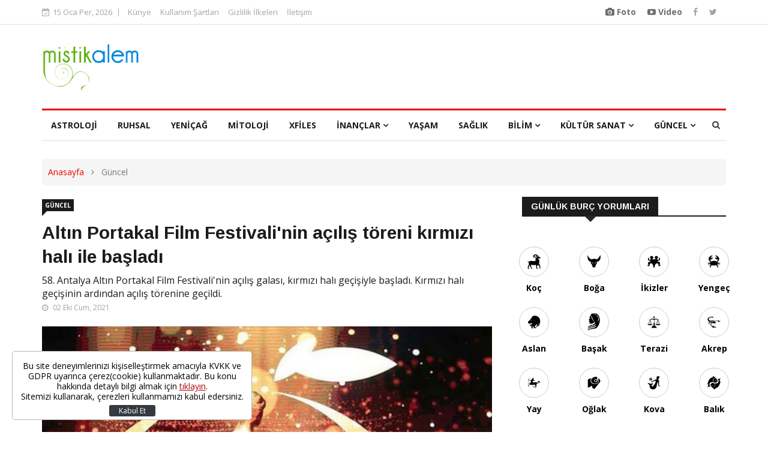

--- FILE ---
content_type: text/html; charset=UTF-8
request_url: https://www.mistikalem.com/guncel/altin-portakal-film-festivalinin-acilis-toreni-kirmizi-hali-ile-basladi-haberi-18089
body_size: 11096
content:
<!doctype html>
<html itemid="https://www.mistikalem.com/guncel/altin-portakal-film-festivalinin-acilis-toreni-kirmizi-hali-ile-basladi-haberi-18089" itemtype="https://schema.org/NewsArticle" itemscope xmlns:og="https://opengraphprotocol.org/schema/">
<head>
    <meta charset="utf-8">
    <title>Altın Portakal Film Festivali'nin açılış töreni kırmızı halı ile başladı | Güncel</title>
    <meta name="description" content="58. Antalya Altın Portakal Film Festivali'nin açılış galası, kırmızı halı geçişiyle başladı. Kırmızı halı geçişinin ardından açılış törenine..." />
    <meta name="keywords" content="Altın Portakal, açılış, Antalya, Altın Portakal Film Festivali, kırmızı halı, Antalya Altın Portakal Film Festivali, açılış töreni" />
    <meta http-equiv="X-UA-Compatible" content="IE=edge">
    <meta name="viewport" content="width=device-width, initial-scale=1, shrink-to-fit=no">
    <meta http-equiv="x-dns-prefetch-control" content="on" />
        <meta http-equiv="content-language" content="tr-TR"/>
    <meta http-equiv="last-modified" content="2021-10-02T21:05:44+0300" />
    <meta itemprop="name" content="Altın Portakal Film Festivalinin açılış töreni kırmızı halı ile başladı" />
    <meta itemprop="description" content="58. Antalya Altın Portakal Film Festivali'nin açılış galası, kırmızı halı geçişiyle başladı. Kırmızı halı geçişinin ardından açılış törenine geçildi.

" />
    <meta itemprop="image" content="https://i.mistikalem.com/files/2021/10/2/18089/18089.jpg?v=img1633197944" />
    <meta itemprop="url" content="https://www.mistikalem.com/guncel/altin-portakal-film-festivalinin-acilis-toreni-kirmizi-hali-ile-basladi-haberi-18089" />
    <meta itemprop="dateModified" content="2021-10-02T21:05:44+0300" />
    <meta itemprop="datePublished" content="2021-10-02T20:41:00+0300" />
    <meta itemprop="articleSection" content="Güncel" />
    <meta name="DC.date.issued" content="2021-10-02T20:41:00+0300" />
    <meta name="Rating" content="General" />
    <link rel="index" title="Mistikalem" href="https://www.mistikalem.com" />
    <link rel="image_src" href="https://i.mistikalem.com/files/2021/10/2/18089/18089.jpg?v=img1633197944" type="image/jpeg" />
    <meta name="title" content="Altın Portakal Film Festivalinin açılış töreni kırmızı halı ile başladı" />
    <link rel="canonical" href="https://www.mistikalem.com/guncel/altin-portakal-film-festivalinin-acilis-toreni-kirmizi-hali-ile-basladi-haberi-18089" />
    <meta property="og:title" content="Altın Portakal Film Festivalinin açılış töreni kırmızı halı ile başladı"/>
    <meta property="og:type" content="website"/>
    <meta property="og:url" content="https://www.mistikalem.com/guncel/altin-portakal-film-festivalinin-acilis-toreni-kirmizi-hali-ile-basladi-haberi-18089"/>
    <meta property="og:description" content="58. Antalya Altın Portakal Film Festivali'nin açılış galası, kırmızı halı geçişiyle başladı. Kırmızı halı geçişinin ardından açılış törenine geçildi.

"/>
    <meta property="og:image" content="https://i.mistikalem.com/files/2021/10/2/18089/18089.jpg?v=img1633197944"/>
    <meta property="og:image:width" content="693"/>
    <meta property="og:image:height" content="407"/>
    <meta property="og:site_name" content="Mistikalem"/>
    <meta property="twitter:site" content="@mistikalem"/>
    <meta property="twitter:creator" content="@mistikalem" />
    <meta property="twitter:card" content="summary_large_image"/>
    <meta property="twitter:url" content="https://www.mistikalem.com/guncel/altin-portakal-film-festivalinin-acilis-toreni-kirmizi-hali-ile-basladi-haberi-18089"/>
    <meta property="twitter:domain" content="https://www.mistikalem.com/guncel/altin-portakal-film-festivalinin-acilis-toreni-kirmizi-hali-ile-basladi-haberi-18089"/>
    <meta property="twitter:title" content="Altın Portakal Film Festivalinin açılış töreni kırmızı halı ile başladı"/>
    <meta property="twitter:image" content="https://i.mistikalem.com/files/2021/10/2/18089/18089.jpg?v=img1633197944"/>
    <meta property="twitter:description" content="58. Antalya Altın Portakal Film Festivali'nin açılış..."/>
    <link rel="amphtml" href="https://www.mistikalem.com/haber/amp/18089">
    <script type="application/ld+json">
    {
    "@context": "https://schema.org",
    "@type": "NewsArticle",
    "mainEntityOfPage": "https://www.mistikalem.com/guncel/altin-portakal-film-festivalinin-acilis-toreni-kirmizi-hali-ile-basladi-haberi-18089",
    "headline": "Altın Portakal Film Festivalinin açılış töreni kırmızı halı ile başladı",
    "image": {
    "@type": "ImageObject",
    "url": "https://i.mistikalem.com/files/2021/10/2/18089/18089.jpg?v=img1633197944",
    "height": 500,
    "width": 750
    },
    "author": {
    "@type": "Person",
    "name": "",
        "jobTitle": ""
    },
    "datePublished": "2021-10-02T20:41:00+0300",
    "publisher": {
    "@type": "Organization",
    "name": "Mistikalem",
    "logo": {
    "@type": "ImageObject",
    "url": "/assets/site/i/logo.png",
    "width": 90,
    "height": 50
    }
    }
    }
    </script>

    <link rel="dns-prefetch" href="https://i.mistikalem.com" />
    <link rel="dns-prefetch" href="" />
    <link rel="dns-prefetch" href="v.mistikalem.com" />

    <link rel="apple-touch-icon" sizes="57x57" href="/assets/site/images/icons/apple-icon-57x57.png">
    <link rel="apple-touch-icon" sizes="60x60" href="/assets/site/images/icons/apple-icon-60x60.png">
    <link rel="apple-touch-icon" sizes="72x72" href="/assets/site/images/icons/apple-icon-72x72.png">
    <link rel="apple-touch-icon" sizes="76x76" href="/assets/site/images/icons/apple-icon-76x76.png">
    <link rel="apple-touch-icon" sizes="114x114" href="/assets/site/images/icons/apple-icon-114x114.png">
    <link rel="apple-touch-icon" sizes="120x120" href="/assets/site/images/icons/apple-icon-120x120.png">
    <link rel="apple-touch-icon" sizes="144x144" href="/assets/site/images/icons/apple-icon-144x144.png">
    <link rel="apple-touch-icon" sizes="152x152" href="/assets/site/images/icons/apple-icon-152x152.png">
    <link rel="apple-touch-icon" sizes="180x180" href="/assets/site/images/icons/apple-icon-180x180.png">
    <link rel="icon" type="image/png" sizes="192x192"  href="/assets/site/images/icons/android-icon-192x192.png">
    <link rel="icon" type="image/png" sizes="32x32" href="/assets/site/images/icons/favicon-32x32.png">
    <link rel="icon" type="image/png" sizes="96x96" href="/assets/site/images/icons/favicon-96x96.png">
    <link rel="icon" type="image/png" sizes="16x16" href="/assets/site/images/icons/favicon-16x16.png">
    <link rel="manifest" href="/assets/site/images/icons/manifest.json">
    <meta name="msapplication-TileColor" content="#ffffff">
    <meta name="msapplication-TileImage" content="/assets/site/images/icons/ms-icon-144x144.png">
    <meta name="theme-color" content="#ffffff">
    <link rel="shortcut icon" href="/assets/site/images/icons/new_favicon.ico" type="image/x-icon">
    <link rel="icon" href="/assets/site/images/icons/new_favicon.ico" type="image/x-icon">

    <link rel="stylesheet" href="/assets/site/css/bootstrap.min.css?v=7">
    <link rel="stylesheet" href="/assets/site/css/style.css?v=7">
    <link rel="stylesheet" href="/assets/site/css/responsive.css?v=7">
    <link rel="stylesheet" href="/assets/site/css/font-awesome.min.css?v=7">
    <link rel="stylesheet" href="/assets/site/css/animate.css?v=7">
    <link rel="stylesheet" href="/assets/site/css/owl.carousel.min.css?v=7">
    <link rel="stylesheet" href="/assets/site/css/owl.theme.default.min.css?v=7">
    <link rel="stylesheet" href="/assets/site/css/colorbox.css?v=7">

    <!--[if lt IE 9]>
    <script src="/assets/site/js/html5shiv.js"></script>
    <script src="/assets/site/js/respond.min.js"></script>
    <![endif]-->
    <script>
    (function(i,s,o,g,r,a,m){i['GoogleAnalyticsObject']=r;i[r]=i[r]||function(){
        (i[r].q=i[r].q||[]).push(arguments)},i[r].l=1*new Date();a=s.createElement(o),
        m=s.getElementsByTagName(o)[0];a.async=1;a.src=g;m.parentNode.insertBefore(a,m)
    })(window,document,'script','//www.google-analytics.com/analytics.js','ga');

    ga('create', 'UA-63350549-1', 'auto');
    ga('send', 'pageview');

    </script>
    <script async src="//pagead2.googlesyndication.com/pagead/js/adsbygoogle.js"></script>
    <script>
      (adsbygoogle = window.adsbygoogle || []).push({
        google_ad_client: "ca-pub-7937293594744376",
        enable_page_level_ads: true
      });
    </script>
        <script data-ad-client="ca-pub-7937293594744376" async src="https://pagead2.googlesyndication.com/pagead/js/adsbygoogle.js"></script>

<!-- Global site tag (gtag.js) - Google Analytics -->
<script async src="https://www.googletagmanager.com/gtag/js?id=G-5Z67EEGZMP"></script>
<script>
  window.dataLayer = window.dataLayer || [];
  function gtag(){dataLayer.push(arguments);}
  gtag('js', new Date());

  gtag('config', 'G-5Z67EEGZMP');
</script>
</head>
<body class="newsdetailpage">
<div class="body-inner">

    <div class="visible-lg visible-md">
        <div class="adpro" data-page="159" data-region="778" data-category="-1"></div>
    </div>

    <div id="top-bar" class="top-bar">
    <div class="container">
        <div class="row">
            <div class="col-md-8 col-sm-8 col-xs-12">
                <div class="ts-date">
                    <i class="fa fa-calendar-check-o"></i>15 Oca Per, 2026
                </div>
                <ul class="unstyled top-nav">
                                        <li><a href="https://www.mistikalem.com/p/kunye">Künye</a></li>
                                        <li><a href="https://www.mistikalem.com/p/kullanim-sartlari">Kullanım Şartları</a></li>
                                        <li><a href="https://www.mistikalem.com/p/gizlilik-ilkeleri">Gizlilik İlkeleri</a></li>
                                        <li><a href="https://www.mistikalem.com/p/iletisim">İletişim</a></li>
                                    </ul>
            </div>

            <div class="col-md-4 col-sm-4 col-xs-12 top-social text-right">
                <ul class="unstyled">
                    <li>
                        <a class="vfg" title="Foto" href="https://www.mistikalem.com/foto-galeri">
                            <i class="fa fa-camera" aria-hidden="true"></i> Foto
                        </a>
                        <a class="vfg" title="Video" href="https://www.mistikalem.com/video-galeri">
                            <i class="fa fa-youtube-play" aria-hidden="true"></i> Video
                        </a>
                    </li>
                    <li>
                        <a title="Facebook" href="https://www.facebook.com/MistikAlem">
                            <span class="social-icon"><i class="fa fa-facebook"></i></span>
                        </a>
                        <a title="Twitter" href="https://twitter.com/MistikAlem">
                            <span class="social-icon"><i class="fa fa-twitter"></i></span>
                        </a>
                    </li>
                </ul>
            </div>
        </div>
    </div>
</div>

<header id="header" class="header">
    <div class="container">
        <div class="row">
            <div class="col-xs-12 col-sm-3 col-md-3">
                <div class="logo">
                    <a href="/">
                        <img src="/assets/site/i/logo.png" alt="Haber, mistik haber, astroloji, mitoloji, burçlar">
                    </a>
                </div>
            </div>

            <div class="col-xs-12 col-sm-9 col-md-9 header-right visible-lg visible-md">
                <div class="adpro" data-page="159" data-region="774" data-category="-1"></div>
            </div>

        </div>
    </div>
</header>

<div class="main-nav clearfix">
    <div class="container">
        <div class="row">
            <nav class="site-navigation navigation">
                <div class="site-nav-inner pull-left">
                    <button type="button" class="navbar-toggle" data-toggle="collapse" data-target=".navbar-collapse">
                        <span class="sr-only">Toggle navigation</span>
                        <span class="icon-bar"></span>
                        <span class="icon-bar"></span>
                        <span class="icon-bar"></span>
                    </button>
                    <div class="collapse navbar-collapse navbar-responsive-collapse">
                        <ul class="nav navbar-nav">
                                                            <li class="dropdown">
                                                                            <a href="/astroloji" title="Astroloji">Astroloji</a>
                                                                    </li>
                                                            <li class="dropdown">
                                                                            <a href="/ruhsal" title="Ruhsal">Ruhsal</a>
                                                                    </li>
                                                            <li class="dropdown">
                                                                            <a href="/yenicag" title="Yeniçağ">Yeniçağ</a>
                                                                    </li>
                                                            <li class="dropdown">
                                                                            <a href="/mitoloji" title="Mitoloji">Mitoloji</a>
                                                                    </li>
                                                            <li class="dropdown">
                                                                            <a href="/xfiles" title="Xfiles">Xfiles</a>
                                                                    </li>
                                                            <li class="dropdown">
                                                                            <a href="/inanclar" class="dropdown-toggle" data-toggle="dropdown">İnançlar <i class="fa fa-angle-down"></i></a>
                                        <ul class="dropdown-menu" role="menu">
                                                                                            <li><a href="/inanclar/islamiyet" title="İslamiyet ">İslamiyet </a></li>
                                                                                            <li><a href="/inanclar/hristiyanlik" title="Hristiyanlık">Hristiyanlık</a></li>
                                                                                            <li><a href="/inanclar/yahudilik" title="Yahudilik">Yahudilik</a></li>
                                                                                            <li><a href="/inanclar/diger" title="Diğer">Diğer</a></li>
                                                                                    </ul>
                                                                    </li>
                                                            <li class="dropdown">
                                                                            <a href="/yasam" title="Yaşam">Yaşam</a>
                                                                    </li>
                                                            <li class="dropdown">
                                                                            <a href="/saglik" title="Sağlık">Sağlık</a>
                                                                    </li>
                                                            <li class="dropdown">
                                                                            <a href="/bilim" class="dropdown-toggle" data-toggle="dropdown">Bilim <i class="fa fa-angle-down"></i></a>
                                        <ul class="dropdown-menu" role="menu">
                                                                                            <li><a href="/bilimsel" title="bilimsel">bilimsel</a></li>
                                                                                            <li><a href="/bilim/uzay" title="Uzay">Uzay</a></li>
                                                                                            <li><a href="/bilim/teknoloji" title="Teknoloji">Teknoloji</a></li>
                                                                                            <li><a href="/bilim/kimya" title="Kimya">Kimya</a></li>
                                                                                            <li><a href="/bilim/fizik" title="Fizik">Fizik</a></li>
                                                                                            <li><a href="/bilim/biyoloji" title="Biyoloji">Biyoloji</a></li>
                                                                                    </ul>
                                                                    </li>
                                                            <li class="dropdown">
                                                                            <a href="/kultur-sanat" class="dropdown-toggle" data-toggle="dropdown">Kültür Sanat <i class="fa fa-angle-down"></i></a>
                                        <ul class="dropdown-menu" role="menu">
                                                                                            <li><a href="/Medya ve Sinema-TV" title="Medya ve Sinema-TV">Medya ve Sinema-TV</a></li>
                                                                                            <li><a href="/Turizm" title="Turizm">Turizm</a></li>
                                                                                            <li><a href="/Moda" title="Moda">Moda</a></li>
                                                                                            <li><a href="/mutfak, yemek, yemek tarifleri, lezzetler, mistik mutfak" title="Mutfak">Mutfak</a></li>
                                                                                            <li><a href="/müzik" title="müzik">müzik</a></li>
                                                                                    </ul>
                                                                    </li>
                                                            <li class="dropdown">
                                                                            <a href="/guncel" class="dropdown-toggle" data-toggle="dropdown">Güncel <i class="fa fa-angle-down"></i></a>
                                        <ul class="dropdown-menu" role="menu">
                                                                                            <li><a href="/Ekonomi" title="Ekonomi">Ekonomi</a></li>
                                                                                            <li><a href="/guncel/yurt" title="Yurt">Yurt</a></li>
                                                                                            <li><a href="/guncel/dunya" title="Dünya">Dünya</a></li>
                                                                                            <li><a href="/Eğitim" title="Eğitim">Eğitim</a></li>
                                                                                            <li><a href="/Spor" title="Spor">Spor</a></li>
                                                                                            <li><a href="/Şirket" title="Şirket">Şirket</a></li>
                                                                                            <li><a href="/SariyerHaberleri" title="SariyerHaberleri">SariyerHaberleri</a></li>
                                                                                    </ul>
                                                                    </li>
                                                    </ul>
                    </div>
                </div>
            </nav>
            <div class="nav-search">
                <span id="search"><i class="fa fa-search"></i></span>
            </div>
            <div class="search-block" style="display: none;">
                <form action="https://www.mistikalem.com/ara" method="get" id="searchForm">
                <input type="search" class="form-control" placeholder="ara" name="key">
                <span class="search-close">&times;</span>
                </form>
            </div>
        </div>
    </div>
</div>
<div class="visible-lg visible-md">
    <div class="adpro" data-page="159" data-region="775" data-category="-1"></div>
</div>        <!-- Facebook -->
    <script>(function(d, s, id) {var js, fjs = d.getElementsByTagName(s)[0];if (d.getElementById(id)) return;js = d.createElement(s); js.id = id;js.src = "//connect.facebook.net/tr_TR/all.js#xfbml=1&appId=325510860880549";fjs.parentNode.insertBefore(js, fjs);}(document, 'script', 'facebook-jssdk'));</script>

    <div id="history-container">
        <section class="nws-dtl clearfix" style="padding-top:0;padding-bottom:0;" data-title="Altın Portakal Film Festivali'nin açılış töreni kırmızı halı ile başladı" data-url="https://www.mistikalem.com/guncel/altin-portakal-film-festivalinin-acilis-toreni-kirmizi-hali-ile-basladi-haberi-18089" data-next="https://www.mistikalem.com/guncel/regaip-kandilini-kutluyoruz-haberi-7506?ref=page_infinite" data-id="18089">
    <div class="page-title">
        <div class="container">
            <div class="row">
                <div class="col-sm-12">
                    <ol class="breadcrumb" itemscope itemtype="https://schema.org/BreadcrumbList">
                        <li itemprop="itemListElement" itemscope itemtype="https://schema.org/ListItem">
                            <a itemprop="item" href="/">
                                <span itemprop="name">Anasayfa</span>
                            </a>
                            <meta itemprop="position" content="1" />
                        </li>
                                                                                <li class="active" itemprop="itemListElement" itemscope itemtype="https://schema.org/ListItem">
                                <span itemprop="name">Güncel</span>
                                <meta itemprop="position" content="2" />
                            </li>
                                                                        </ol>
                </div>
            </div>
        </div>
    </div>
    <section class="block-wrapper" style="padding-bottom:0;">
        <div class="container">
            <div class="row" itemtype="https://schema.org/Article">
                <div class="col-lg-8 col-md-8 col-sm-12 col-xs-12">
                    <div class="single-post">
                        <div class="post-title-area">
                            <a class="post-cat" href="https://www.mistikalem.com/guncel">Güncel</a>
                            <h1 class="post-title" itemprop="headline">
                                Altın Portakal Film Festivali'nin açılış töreni kırmızı halı ile başladı
                            </h1>
                            <h2 class="post-summary" itemprop="articleSection">
                                58. Antalya Altın Portakal Film Festivali'nin açılış galası, kırmızı halı geçişiyle başladı. Kırmızı halı geçişinin ardından açılış törenine geçildi.


                            </h2>
                            <div class="post-meta">
                                <span class="post-date" itemprop="datePublished"><i class="fa fa-clock-o"></i> 02 Eki Cum, 2021</span>
                            </div>
                        </div>
                        <div class="post-content-area">
                            <div class="post-media post-featured-image" itemtype="https://schema.org/ImageObject">
                                <a href="https://i.mistikalem.com/files/2021/10/2/18089/18089.jpg?v=img1633197944" class="gallery-popup"><img src="https://i.mistikalem.com/files/2021/10/2/18089/18089.jpg?v=img1633197944" class="img-responsive" alt="Altın Portakal Film Festivalinin açılış töreni kırmızı halı ile başladı"></a>
                            </div>
                            <div class="entry-content">
                                <p>Antalya Spor Salonu'nda yeni tip koronavir&uuml;s (Kovid-19) tedbirleri altında d&uuml;zenlenen festivalin a&ccedil;ılış t&ouml;reni &ouml;ncesi, sinema ve televizyon d&uuml;nyasının &uuml;nl&uuml; isimleri kırmızı halıda y&uuml;r&uuml;yerek gazetecilere poz verdi.</p>
<p>Festival başkanı ve Antalya B&uuml;y&uuml;kşehir Belediye Başkanı Muhittin B&ouml;cek, ge&ccedil;en yıl bu d&ouml;nemde Kovid-19'a yakalandığı i&ccedil;in hastanede tedavi altında olduğunu anımsattı:&nbsp;"58. Antalya Altın Portakal Film Festivali'nde birlikteyiz. Bug&uuml;n burada sinemaseverlerle, kıymetli sanat&ccedil;ılarımızla birlikte olacağız. Ge&ccedil;en yıl bug&uuml;nlerde yaşam savaşı veriyorduk. Allah'ıma hamdolsun b&uuml;t&uuml;n vatandaşlarımın dualarıyla bug&uuml;nlere geldik. Dimdik hayattayız. Bu hafta boyunca b&uuml;t&uuml;n vatandaşlarımız sinemaya, filmlere doyacak."</p>
<p>B&ouml;cek, festivalin başlangıcından bug&uuml;ne emeği ge&ccedil;enlere teşekk&uuml;r etti.</p>
<blockquote class="rltd-nws clearfix"><a href="/yasam/altin-portakalin-siradisi-yildizi-kara-kedi-haberi-18090"><span class="col-xs-12 col-sm-12 col-md-4"><img src="https://i.mistikalem.com/files/2021/10/2/18090/18090.jpg?v=img1633197904" style="max-width:100%;height:auto;"></span><span class="col-xs-12 col-sm-12 col-md-8"><strong>Altın Portakal'ın sıradışı yıldızı: Kara Kedi</strong>Altın Portakal Film Festivalinde yıldızların ge&ccedil;iş yaotığı kırmızı halıda y&uuml;r&uuml;yen kara kedi ilgiyi &uuml;zerine topladı. </span></a></blockquote>
<p>&nbsp;Ulusal Uzun Metraj Film Yarışması J&uuml;ri Başkanı Emin Alper "T&uuml;rkiye'nin en eski festivalinde olmak heyecan verici. &Ccedil;ok heyecan verici filmler izleyeceğimiz i&ccedil;in sabırsızlanıyoruz." dedi.</p>
<p>Kırmızı halı ge&ccedil;işinin ardından a&ccedil;ılış t&ouml;renine ge&ccedil;ildi.<br />&nbsp;</p>
                                                            </div>
                                                        <div class="tags-area clearfix">
                                <div class="post-tags">
                                    <span>Etiketler:</span>
                                                                            <a href="https://www.mistikalem.com/etiket/altin-portakal" title="Altın Portakal"># Altın Portakal</a>                                                                            <a href="https://www.mistikalem.com/etiket/acilis" title="açılış"># açılış</a>                                                                            <a href="https://www.mistikalem.com/etiket/antalya" title="Antalya"># Antalya</a>                                                                            <a href="https://www.mistikalem.com/etiket/altin-portakal-film-festivali" title="Altın Portakal Film Festivali"># Altın Portakal Film Festivali</a>                                                                            <a href="https://www.mistikalem.com/etiket/kirmizi-hali" title="kırmızı halı"># kırmızı halı</a>                                                                            <a href="https://www.mistikalem.com/etiket/antalya-altin-portakal-film-festivali" title="Antalya Altın Portakal Film Festivali"># Antalya Altın Portakal Film Festivali</a>                                                                            <a href="https://www.mistikalem.com/etiket/acilis-toreni" title="açılış töreni"># açılış töreni</a>                                                                    </div>
                            </div>
                            <div class="share-items clearfix">
                                <ul class="post-social-icons unstyled">
                                    <li class="facebook">
                                        <a href="https://www.facebook.com/share.php?u=https://www.mistikalem.com/guncel/altin-portakal-film-festivalinin-acilis-toreni-kirmizi-hali-ile-basladi-haberi-18089" target="_blank">
                                            <i class="fa fa-facebook"></i> 
                                            <span class="ts-social-title">Facebook</span>
                                        </a>
                                    </li>
                                    <li class="twitter">
                                        <a href="https://twitter.com/share?url=https%3A%2F%2Fwww.mistikalem.com%2Fguncel%2Faltin-portakal-film-festivalinin-acilis-toreni-kirmizi-hali-ile-basladi-haberi-18089&text=Alt%C4%B1n+Portakal+Film+Festivalinin+a%C3%A7%C4%B1l%C4%B1%C5%9F+t%C3%B6reni+k%C4%B1rm%C4%B1z%C4%B1+hal%C4%B1+ile+ba%C5%9Flad%C4%B1" target="_blank">
                                            <i class="fa fa-twitter"></i> 
                                            <span class="ts-social-title">Twitter</span>
                                        </a>
                                    </li>
                                    <li class="pinterest">
                                        <a href="https://pinterest.com/pin/create/button/?url=https://www.mistikalem.com/guncel/altin-portakal-film-festivalinin-acilis-toreni-kirmizi-hali-ile-basladi-haberi-18089&media=https://i.mistikalem.com/files/2021/10/2/18089/18089.jpg?v=img1633197944&description=Altın Portakal Film Festivalinin açılış töreni kırmızı halı ile başladı" target="_blank">
                                            <i class="fa fa-pinterest"></i> 
                                            <span class="ts-social-title">Pinterest</span>
                                        </a>
                                    </li>
                                    <li class="linkedin">
                                        <a href="https://www.linkedin.com/cws/share?url=https%3A%2F%2Fwww.mistikalem.com%2Fguncel%2Faltin-portakal-film-festivalinin-acilis-toreni-kirmizi-hali-ile-basladi-haberi-18089" target="_blank">
                                            <i class="fa fa-linkedin"></i> 
                                            <span class="ts-social-title">Linkedin</span>
                                        </a>
                                    </li>
                                    <li class="whatsapp">
                                        <a href="whatsapp://send?text=Alt%C4%B1n+Portakal+Film+Festivalinin+a%C3%A7%C4%B1l%C4%B1%C5%9F+t%C3%B6reni+k%C4%B1rm%C4%B1z%C4%B1+hal%C4%B1+ile+ba%C5%9Flad%C4%B1-https%3A%2F%2Fwww.mistikalem.com%2Fguncel%2Faltin-portakal-film-festivalinin-acilis-toreni-kirmizi-hali-ile-basladi-haberi-18089" target="_blank">
                                            <i class="fa fa-whatsapp"></i> 
                                            <span class="ts-social-title">Whatsapp</span>
                                        </a>
                                    </li>
                                </ul>
                            </div>

                        </div>
                    </div>
                                        <div class="related-posts block">
                        <h3 class="block-title"><span>Benzer Haberler</span></h3>
                        <div id="latest-news-slide" class="owl-carousel owl-theme latest-news-slide">
                                                        <div class="item">
                                <div class="post-block-style clearfix">
                                    <div class="post-thumb">
                                        <a href="/guncel/regaip-kandilini-kutluyoruz-haberi-7506"><img class="img-responsive" src="https://i.mistikalem.com/files/2018/3/22/7506/7506.jpg?v=img1766857481" alt="" /></a>
                                    </div>
                                    <div class="post-content">
                                        <h2 class="post-title title-medium">
                                            <a href="/guncel/regaip-kandilini-kutluyoruz-haberi-7506">Regaip Kandilini kutluyoruz</a>
                                        </h2>
                                        <div class="post-meta">
                                            <span class="post-date">25 Ara Per, 2025</span>
                                        </div>
                                    </div>
                                </div>
                            </div>
                                                        <div class="item">
                                <div class="post-block-style clearfix">
                                    <div class="post-thumb">
                                        <a href="/guncel/ulusal-oftalmoloji-dernegi-yeni-baskanini-ve-yonetimini-belirledi-haberi-28365"><img class="img-responsive" src="https://i.mistikalem.com/files/2025/11/26/28365/28365.jpg?v=img1764147291" alt="" /></a>
                                    </div>
                                    <div class="post-content">
                                        <h2 class="post-title title-medium">
                                            <a href="/guncel/ulusal-oftalmoloji-dernegi-yeni-baskanini-ve-yonetimini-belirledi-haberi-28365">Ulusal Oftalmoloji Derneği yeni başkanını ve yönetimini belirledi</a>
                                        </h2>
                                        <div class="post-meta">
                                            <span class="post-date">26 Kas Çar, 2025</span>
                                        </div>
                                    </div>
                                </div>
                            </div>
                                                        <div class="item">
                                <div class="post-block-style clearfix">
                                    <div class="post-thumb">
                                        <a href="/guncel/semeru-yanardagi-800-metre-kul-puskuttu-haberi-28336"><img class="img-responsive" src="https://i.mistikalem.com/files/2025/11/18/28336/28336.jpg?v=img1763467925" alt="" /></a>
                                    </div>
                                    <div class="post-content">
                                        <h2 class="post-title title-medium">
                                            <a href="/guncel/semeru-yanardagi-800-metre-kul-puskuttu-haberi-28336">Semeru Yanardağı 800 metre kül püsküttü</a>
                                        </h2>
                                        <div class="post-meta">
                                            <span class="post-date">18 Kas Sal, 2025</span>
                                        </div>
                                    </div>
                                </div>
                            </div>
                                                        <div class="item">
                                <div class="post-block-style clearfix">
                                    <div class="post-thumb">
                                        <a href="/guncel/mevlit-kandiliniz-mubarek-olsun-haberi-10591"><img class="img-responsive" src="https://i.mistikalem.com/files/2018/11/18/10591/10591.jpg?v=img1757259864" alt="" /></a>
                                    </div>
                                    <div class="post-content">
                                        <h2 class="post-title title-medium">
                                            <a href="/guncel/mevlit-kandiliniz-mubarek-olsun-haberi-10591">Mevlit Kandiliniz Mübarek Olsun </a>
                                        </h2>
                                        <div class="post-meta">
                                            <span class="post-date">03 Eyl Çar, 2025</span>
                                        </div>
                                    </div>
                                </div>
                            </div>
                                                        <div class="item">
                                <div class="post-block-style clearfix">
                                    <div class="post-thumb">
                                        <a href="/guncel/2025-yks-tercih-kilavuzu-yayimlandi-tercih-donemi-1-agustosta-resmen-basliyor-haberi-27549"><img class="img-responsive" src="https://i.mistikalem.com/files/2025/7/30/27549/27549.jpg?v=img1753880515" alt="" /></a>
                                    </div>
                                    <div class="post-content">
                                        <h2 class="post-title title-medium">
                                            <a href="/guncel/2025-yks-tercih-kilavuzu-yayimlandi-tercih-donemi-1-agustosta-resmen-basliyor-haberi-27549">2025 YKS tercih kılavuzu yayımlandı! Tercih dönemi 1 Ağustos'ta resmen başlıyor</a>
                                        </h2>
                                        <div class="post-meta">
                                            <span class="post-date">30 Tem Çar, 2025</span>
                                        </div>
                                    </div>
                                </div>
                            </div>
                                                        <div class="item">
                                <div class="post-block-style clearfix">
                                    <div class="post-thumb">
                                        <a href="/guncel/bahcekoyde-uzerinde-rusca-not-bulunan-bir-erkek-cesedi-bulundu-haberi-27528"><img class="img-responsive" src="https://i.mistikalem.com/files/2025/7/28/27528/27528.jpg?v=img1753694197" alt="" /></a>
                                    </div>
                                    <div class="post-content">
                                        <h2 class="post-title title-medium">
                                            <a href="/guncel/bahcekoyde-uzerinde-rusca-not-bulunan-bir-erkek-cesedi-bulundu-haberi-27528">Bahçeköy'de üzerinde Rusça not bulunan bir erkek cesedi bulundu</a>
                                        </h2>
                                        <div class="post-meta">
                                            <span class="post-date">28 Tem Paz, 2025</span>
                                        </div>
                                    </div>
                                </div>
                            </div>
                                                    </div>
                    </div>
                                        <div id="comments" class="comments-area block">
                        <h3 class="block-title"><span>Yorumlar</span></h3>
                        <div class="fb-comments" data-href="https://www.mistikalem.com/guncel/altin-portakal-film-festivalinin-acilis-toreni-kirmizi-hali-ile-basladi-haberi-18089" data-width="100%" data-num-posts="10" data-colorscheme="light"></div>
                    </div>
                </div>

                <div class="col-lg-4 col-md-4 col-sm-12 col-xs-12 hidden-xs hidden-sm">
                    <div class="sidebar sidebar-right">
                        <div class="adpro" data-page="159" data-region="772" data-category="-1"></div>

                        <div class="widget color-default">
    <h3 class="block-title"><span>Günlük Burç Yorumları</span></h3>
    <div class="row">
        <div class="row module-type-2">
            <div class="col-sm-3 col-xs-4 astroloji-burclar-box ">
                <a href="/burclar-astroloji/koc-burcu-gunluk-yorumu" title="Koç">
                    <span class="koc"></span>
                    <strong>Koç</strong>
                </a>
            </div>
            <div class="col-sm-3 col-xs-4 astroloji-burclar-box ">
                <a href="/burclar-astroloji/boga-burcu-gunluk-yorumu" title="Boğa">
                    <span class="boga"></span>
                    <strong>Boğa</strong>
                </a>
            </div>
            <div class="col-sm-3 col-xs-4 astroloji-burclar-box ">
                <a href="/burclar-astroloji/ikizler-burcu-gunluk-yorumu" title="İkizler">
                    <span class="ikizler"></span>
                    <strong>İkizler</strong>
                </a>
            </div>
            <div class="col-sm-3 col-xs-4 astroloji-burclar-box ">
                <a href="/burclar-astroloji/yengec-burcu-gunluk-yorumu" title="Yengeç">
                    <span class="yengec"></span>
                    <strong>Yengeç</strong>
                </a>
            </div>
            <div class="col-sm-3 col-xs-4 astroloji-burclar-box ">
                <a href="/burclar-astroloji/aslan-burcu-gunluk-yorumu" title="Aslan">
                    <span class="aslan"></span>
                    <strong>Aslan</strong>
                </a>
            </div>
            <div class="col-sm-3 col-xs-4 astroloji-burclar-box ">
                <a href="/burclar-astroloji/basak-burcu-gunluk-yorumu" title="Başak">
                    <span class="basak"></span>
                    <strong>Başak</strong>
                </a>
            </div>
            <div class="col-sm-3 col-xs-4 astroloji-burclar-box ">
                <a href="/burclar-astroloji/terazi-burcu-gunluk-yorumu" title="Terazi">
                    <span class="terazi"></span>
                    <strong>Terazi</strong>
                </a>
            </div>
            <div class="col-sm-3 col-xs-4 astroloji-burclar-box ">
                <a href="/burclar-astroloji/akrep-burcu-gunluk-yorumu" title="Akrep">
                    <span class="akrep"></span>
                    <strong>Akrep</strong>
                </a>
            </div>
            <div class="col-sm-3 col-xs-4 astroloji-burclar-box ">
                <a href="/burclar-astroloji/yay-burcu-gunluk-yorumu" title="Yay">
                    <span class="yay"></span>
                    <strong>Yay</strong>
                </a>
            </div>
            <div class="col-sm-3 col-xs-4 astroloji-burclar-box ">
                <a href="/burclar-astroloji/oglak-burcu-gunluk-yorumu" title="Oğlak">
                    <span class="oglak"></span>
                    <strong>Oğlak</strong>
                </a>
            </div>
            <div class="col-sm-3 col-xs-4 astroloji-burclar-box ">
                <a href="/burclar-astroloji/kova-burcu-gunluk-yorumu" title="Kova">
                    <span class="kova"></span>
                    <strong>Kova</strong>
                </a>
            </div>
            <div class="col-sm-3 col-xs-4 astroloji-burclar-box ">
                <a href="/burclar-astroloji/balik-burcu-gunluk-yorumu" title="Balık">
                    <span class="balik"></span>
                    <strong>Balık</strong>
                </a>
            </div>
        </div>
    </div>
</div>
                                                <div class="widget color-default prayer-times-widget">
    <h3 class="block-title"><span>NAMAZ VAKİTLERİ</span></h3>
    <div class="list-post-block">
        <select name="prayer_times" id="prayer_times" class="form-control" style="font-size:16px;color: #666;">
                            <option value="1" >Adana</option>
                            <option value="2" >Adıyaman</option>
                            <option value="3" >Afyonkarahisar</option>
                            <option value="4" >Ağrı</option>
                            <option value="5" >Amasya</option>
                            <option value="6" >Ankara</option>
                            <option value="7" >Antalya</option>
                            <option value="8" >Artvin</option>
                            <option value="9" >Aydın</option>
                            <option value="10" >Balıkesir</option>
                            <option value="11" >Bilecik</option>
                            <option value="12" >Bingöl</option>
                            <option value="13" >Bitlis</option>
                            <option value="14" >Bolu</option>
                            <option value="15" >Burdur</option>
                            <option value="16" >Bursa</option>
                            <option value="17" >Çanakkale</option>
                            <option value="18" >Çankırı</option>
                            <option value="19" >Çorum</option>
                            <option value="20" >Denizli</option>
                            <option value="21" >Diyarbakır</option>
                            <option value="22" >Edirne</option>
                            <option value="23" >Elazığ</option>
                            <option value="24" >Erzincan</option>
                            <option value="25" >Erzurum</option>
                            <option value="26" >Eskişehir</option>
                            <option value="27" >Gaziantep</option>
                            <option value="28" >Giresun</option>
                            <option value="29" >Gümüşhane</option>
                            <option value="30" >Hakkari</option>
                            <option value="31" >Hatay</option>
                            <option value="32" >Isparta</option>
                            <option value="33" >Mersin</option>
                            <option value="34" selected>İstanbul</option>
                            <option value="35" >İzmir</option>
                            <option value="36" >Kars</option>
                            <option value="37" >Kastamonu</option>
                            <option value="38" >Kayseri</option>
                            <option value="39" >Kırklareli</option>
                            <option value="40" >Kırşehir</option>
                            <option value="41" >Kocaeli</option>
                            <option value="42" >Konya</option>
                            <option value="43" >Kütahya</option>
                            <option value="44" >Malatya</option>
                            <option value="45" >Manisa</option>
                            <option value="46" >Kahramanmaraş </option>
                            <option value="47" >Mardin</option>
                            <option value="48" >Muğla</option>
                            <option value="49" >Muş</option>
                            <option value="50" >Nevşehir</option>
                            <option value="51" >Niğde</option>
                            <option value="52" >Ordu</option>
                            <option value="53" >Rize</option>
                            <option value="54" >Sakarya</option>
                            <option value="55" >Samsun</option>
                            <option value="56" >Siirt</option>
                            <option value="57" >Sinop</option>
                            <option value="58" >Sivas</option>
                            <option value="59" >Tekirdağ</option>
                            <option value="60" >Tokat</option>
                            <option value="61" >Trabzon</option>
                            <option value="62" >Tunceli</option>
                            <option value="63" >Şanlıurfa</option>
                            <option value="64" >Uşak</option>
                            <option value="65" >Van</option>
                            <option value="66" >Yozgat</option>
                            <option value="67" >Zonguldak</option>
                            <option value="68" >Aksaray</option>
                            <option value="69" >Bayburt</option>
                            <option value="70" >Karaman</option>
                            <option value="71" >Kırıkkale</option>
                            <option value="72" >Batman</option>
                            <option value="73" >Şırnak</option>
                            <option value="74" >Bartın</option>
                            <option value="75" >Ardahan</option>
                            <option value="76" >Iğdır</option>
                            <option value="77" >Yalova</option>
                            <option value="78" >Karabük</option>
                            <option value="79" >Kilis</option>
                            <option value="80" >Osmaniye</option>
                            <option value="81" >Düzce</option>
                    </select>
        <div id="get-nv-res">
            <ul><li><em>İmsak</em><strong>06:50</strong></li><li><em>Sabah</em><strong>08:20</strong></li><li><em>Öğle</em><strong>13:18</strong></li><li><em>İkindi</em><strong>15:45</strong></li><li><em>Akşam</em><strong>18:07</strong></li><li><em>Yatsı</em><strong>19:31</strong></li></ul>
        </div>
    </div>
</div>
                        
                        <div class="adpro" data-page="159" data-region="773" data-category="-1"></div>
    <div class="widget color-default">
        <h3 class="block-title"><span>ÇOK OKUNANLAR</span></h3>
        <div class="post-overaly-style clearfix curs" onclick="window.location = '/bilim/uzay/yeni-bir-gok-cismi-kesfedildi-galaksi-olmayi-basaramamis-kozmik-fosil-haberi-28533'">
            <div class="post-thumb">
                <a href="/bilim/uzay/yeni-bir-gok-cismi-kesfedildi-galaksi-olmayi-basaramamis-kozmik-fosil-haberi-28533">
                    <img class="img-responsive" src="https://i.mistikalem.com/files/2026/1/13/28533/28533.jpg?v=img1768254109" alt="Yeni bir gök cismi keşfedildi: Galaksi olmayı başaramamış kozmik fosil" />
                </a>
            </div>
            <div class="post-content">
                <a class="post-cat" href="https://www.mistikalem.com/bilim/uzay">Uzay</a>
                <h2 class="post-title">
                    <a href="/bilim/uzay/yeni-bir-gok-cismi-kesfedildi-galaksi-olmayi-basaramamis-kozmik-fosil-haberi-28533">Yeni bir gök cismi keşfedildi: Galaksi olmayı başaramamış kozmik fosil</a>
                </h2>
                <div class="post-meta">
                    <span class="post-date">13 Oca Sal, 2026</span>
                </div>
            </div>
        </div>
        <div class="list-post-block">
            <ul class="list-post">
                                    <li class="clearfix">
                        <div class="post-block-style post-float clearfix">
                            <div class="post-thumb">
                                <a href="/bilim/uzay/uzayda-titreyen-olu-bir-beyaz-cuce-kesfedildi-haberi-28525">
                                    <img class="img-responsive" src="https://i.mistikalem.com/files/2026/1/12/28525/28525.jpg?v=img1768204801" alt="Uzayda titreyen ölü bir beyaz cüce keşfedildi!" />
                                </a>
                                <a class="post-cat" href="https://www.mistikalem.com/bilim/uzay">Uzay</a>
                            </div>

                            <div class="post-content">
                                <h2 class="post-title title-small">
                                    <a href="/bilim/uzay/uzayda-titreyen-olu-bir-beyaz-cuce-kesfedildi-haberi-28525">Uzayda titreyen ölü bir beyaz cüce keşfedildi!</a>
                                </h2>
                                <div class="post-meta">
                                    <span class="post-date">12 Oca Paz, 2026</span>
                                </div>
                            </div>
                        </div>
                    </li>
                                    <li class="clearfix">
                        <div class="post-block-style post-float clearfix">
                            <div class="post-thumb">
                                <a href="/astroloji/haftalik-burc-yorumlari-12-18-ocak-haberi-28532">
                                    <img class="img-responsive" src="https://i.mistikalem.com/files/2026/1/12/28532/28532.jpg?v=img1768252134" alt="Haftalık Burç Yorumları: 12 - 18 Ocak" />
                                </a>
                                <a class="post-cat" href="https://www.mistikalem.com/astroloji">Astroloji</a>
                            </div>

                            <div class="post-content">
                                <h2 class="post-title title-small">
                                    <a href="/astroloji/haftalik-burc-yorumlari-12-18-ocak-haberi-28532">Haftalık Burç Yorumları: 12 - 18 Ocak</a>
                                </h2>
                                <div class="post-meta">
                                    <span class="post-date">12 Oca Paz, 2026</span>
                                </div>
                            </div>
                        </div>
                    </li>
                                    <li class="clearfix">
                        <div class="post-block-style post-float clearfix">
                            <div class="post-thumb">
                                <a href="/Medya ve Sinema-TV/kgk-10-ocakta-gazeteci-ailelerini-kahvaltilarla-bulusturdu-haberi-28531">
                                    <img class="img-responsive" src="https://i.mistikalem.com/files/2026/1/11/28531/28531.jpg?v=img1768154014" alt="KGK, 10 Ocak’ta gazeteci ailelerini kahvaltılarla buluşturdu" />
                                </a>
                                <a class="post-cat" href="https://www.mistikalem.com/Medya%20ve%20Sinema-TV">Medya ve Sinema-TV</a>
                            </div>

                            <div class="post-content">
                                <h2 class="post-title title-small">
                                    <a href="/Medya ve Sinema-TV/kgk-10-ocakta-gazeteci-ailelerini-kahvaltilarla-bulusturdu-haberi-28531">KGK, 10 Ocak’ta gazeteci ailelerini kahvaltılarla buluşturdu</a>
                                </h2>
                                <div class="post-meta">
                                    <span class="post-date">11 Oca Paz, 2026</span>
                                </div>
                            </div>
                        </div>
                    </li>
                                    <li class="clearfix">
                        <div class="post-block-style post-float clearfix">
                            <div class="post-thumb">
                                <a href="/kultur-sanat/1938-tarihli-action-comics-no-1-nushasi-15-milyon-dolara-alici-buldu-haberi-28529">
                                    <img class="img-responsive" src="https://i.mistikalem.com/files/2026/1/10/28529/28529.jpg?v=img1768075613" alt="1938 tarihli  Action Comics No. 1 nüshası 15 milyon dolara alıcı buldu" />
                                </a>
                                <a class="post-cat" href="https://www.mistikalem.com/kultur-sanat">Kültür Sanat</a>
                            </div>

                            <div class="post-content">
                                <h2 class="post-title title-small">
                                    <a href="/kultur-sanat/1938-tarihli-action-comics-no-1-nushasi-15-milyon-dolara-alici-buldu-haberi-28529">1938 tarihli  Action Comics No. 1 nüshası 15 milyon dolara alıcı buldu</a>
                                </h2>
                                <div class="post-meta">
                                    <span class="post-date">10 Oca Cum, 2026</span>
                                </div>
                            </div>
                        </div>
                    </li>
                            </ul>
        </div>
    </div>

                        <div class="widget">
    <h3 class="block-title"><span>TAKİP EDİN</span></h3>

    <ul class="social-icon">
        <li><a href="https://www.facebook.com/MistikAlem/" target="_blank"><i class="fa fa-facebook"></i></a></li>
        <li><a href="https://twitter.com/mistikalemm" target="_blank"><i class="fa fa-twitter"></i></a></li>
    </ul>
    <iframe name="fcc571baf8db8c" width="300px" height="250px" frameborder="0" allowtransparency="true" allowfullscreen="true" scrolling="no" title="fb:page Facebook Social Plugin" src="https://www.facebook.com/plugins/page.php?app_id=&amp;channel=http%3A%2F%2Fstaticxx.facebook.com%2Fconnect%2Fxd_arbiter.php%3Fversion%3D42%23cb%3Df3d2aa8c89014fc%26domain%3Dweb.archive.org%26origin%3Dhttp%253A%252F%252Fweb.archive.org%252Ff30536fb02216c%26relation%3Dparent.parent&amp;container_width=300&amp;height=250&amp;hide_cover=false&amp;href=http%3A%2F%2Fwww.facebook.com%2FMistikAlem&amp;locale=tr_TR&amp;sdk=joey&amp;show_facepile=true&amp;show_posts=false&amp;width=300" style="border: none; visibility: visible; width: 300px; height: 214px; margin-top:20px;"></iframe>
</div>                    </div>
                </div>
            </div>
        </div>
    </section>
    <div class="history_loading" style="display: none;"></div>
</section>    </div>
    <footer id="footer" class="footer">
    <div class="footer-info text-center">
        <div class="container">
            <div class="row">
                <div class="col-md-12">
                    <div class="footer-info-content">
                        <div class="footer-logo">
                            <img src="/assets/site/i/logo.png" alt="Haber, mistik haber, astroloji, mitoloji, burçlar">
                        </div>
                        <p>
                            mistikalem.com Haber Portalı 5846 sayılı Fikir ve Sanat Eserleri Kanunu'na %100 uygun olarak yayınlanmaktadır. Ajanslardan alınan haberlerin yeniden yayımı ve herhangi bir ortamda basılması, ilgili ajansların bu yöndeki politikasına bağlı olarak önceden yazılı izin gerektirir.
                        </p>
                        <p class="footer-info-phone"><i class="fa fa-phone"></i>0 (539) 426 46 08</p>
                        <p class="footer-info-email"><i class="fa fa-envelope-o"></i> <a href="/cdn-cgi/l/email-protection" class="__cf_email__" data-cfemail="bbd9d2d7dcd2fbd6d2c8cfd2d0dad7ded695d8d4d6">[email&#160;protected]</a></p>
                        <ul class="unstyled footer-social">
                            <li>
                                <a title="Facebook" href="https://www.facebook.com/MistikAlem">
                                    <span class="social-icon"><i class="fa fa-facebook"></i></span>
                                </a>
                                <a title="Twitter" href="https://twitter.com/MistikAlem">
                                    <span class="social-icon"><i class="fa fa-twitter"></i></span>
                                </a>
                            </li>
                        </ul>
                        <p style="font-size:12px; margin-top:10px;">Yazılım Geliştirme ve Sistem Destek: <a href="https://bilgin.pro" target="_blank" style="color:#afafaf; font-weight:bold;">Bilgin Pro</a></p>
                    </div>
                </div>
            </div>
        </div>
    </div>
</footer>

<div class="copyright">
    <div class="container">
        <div class="row">
            <div class="col-xs-12 col-sm-6">
                <div class="copyright-info">
                    <span>Copyright © 2015 Mistik Alem. Bütün hakları saklıdır.</span>
                </div>
            </div>

            <div class="col-xs-12 col-sm-6">
                <div class="footer-menu">
                    <ul class="nav unstyled">
                                                    <li><a href="https://www.mistikalem.com/p/kunye">Künye</a></li>
                                                    <li><a href="https://www.mistikalem.com/p/kullanim-sartlari">Kullanım Şartları</a></li>
                                                    <li><a href="https://www.mistikalem.com/p/gizlilik-ilkeleri">Gizlilik İlkeleri</a></li>
                                                    <li><a href="https://www.mistikalem.com/p/iletisim">İletişim</a></li>
                                            </ul>
                </div>
            </div>
        </div>

        <div id="back-to-top" data-spy="affix" data-offset-top="10" class="back-to-top affix">
            <button class="btn btn-primary" title="Back to Top">
                <i class="fa fa-angle-up"></i>
            </button>
        </div>

    </div>
</div>    <div class="privacy-banner" style="display: none;">
        <div class="banner-wrapper">
          <p>Bu site deneyimlerinizi kişiselleştirmek amacıyla KVKK ve GDPR uyarınca çerez(cookie) kullanmaktadır. Bu konu hakkında detaylı bilgi almak için <a href="https://www.mistikalem.com/p/gizlilik-ilkeleri">tıklayın</a>. <br> Sitemizi kullanarak, çerezleri kullanmamızı kabul edersiniz.</p>
          <button aria-label="Kapat" type="button" class="btn">Kabul Et</button>
        </div>
    </div>

    <script data-cfasync="false" src="/cdn-cgi/scripts/5c5dd728/cloudflare-static/email-decode.min.js"></script><script type="text/javascript" src="/assets/site/js/jquery.js?v=7"></script>
    <script type="text/javascript" src="/assets/site/js/bootstrap.min.js?v=7"></script>
    <script type="text/javascript" src="/assets/site/js/owl.carousel.min.js?v=7"></script>
    <script type="text/javascript" src="/assets/site/js/jquery.counterup.min.js?v=7"></script>
    <script type="text/javascript" src="/assets/site/js/waypoints.min.js?v=7"></script>
    <script type="text/javascript" src="/assets/site/js/jquery.colorbox.js?v=7"></script>
    <script type="text/javascript" src="/assets/site/js/history.js?v=7"></script>
    <script type="text/javascript" src="/assets/site/js/custom.js?v=7"></script>

    <div class="hidden-xs hidden-sm" style="position: fixed; top: 0px; left: 0px; width: 100%; text-align: left; z-index: 8880;" id="kuleBanner">
        <center>
            <div style="width: 1000px; position: relative">
                <div style="position: absolute;top: 0px;left: -580px;width: 500px;height: 1080px;overflow: hidden;text-align: right;">
                    <div class="adpro hidden-xs hidden-sm" data-page="159" data-region="777" data-category="-1"></div>
                </div>
                <div style="position: absolute; top: 0px; right: -580px; width: 500px; height: 1080px; overflow: hidden; text-align: left">
                    <div class="adpro hidden-xs hidden-sm" data-page="159" data-region="776" data-category="-1"></div>
                </div>
            </div>
        </center>
    </div>

    <script>
    loadMoreNews('18089', 1);
</script>
    

</div>


<script>
    var adproSiteId = 51;
    (function () {
        var adp = document.createElement("script");
        adp.type = "text/javascript";
        adp.async = true;
        adp.id = "adpro";
        adp.src = ((document.location.protocol == "https:") ? "https:" : "http:") +
            "//ad-cdn.bilgin.pro/app/ad-3.0.5.min.js";
        document.getElementsByTagName("head")[0].appendChild(adp);
    })();
    console.log('Powered by Bilgin Pro');
</script>

<script defer src="https://static.cloudflareinsights.com/beacon.min.js/vcd15cbe7772f49c399c6a5babf22c1241717689176015" integrity="sha512-ZpsOmlRQV6y907TI0dKBHq9Md29nnaEIPlkf84rnaERnq6zvWvPUqr2ft8M1aS28oN72PdrCzSjY4U6VaAw1EQ==" data-cf-beacon='{"version":"2024.11.0","token":"a4c29ec441264485bb04337e04dfc81e","r":1,"server_timing":{"name":{"cfCacheStatus":true,"cfEdge":true,"cfExtPri":true,"cfL4":true,"cfOrigin":true,"cfSpeedBrain":true},"location_startswith":null}}' crossorigin="anonymous"></script>
</body>
</html>

--- FILE ---
content_type: text/html; charset=utf-8
request_url: https://www.google.com/recaptcha/api2/aframe
body_size: 251
content:
<!DOCTYPE HTML><html><head><meta http-equiv="content-type" content="text/html; charset=UTF-8"></head><body><script nonce="SYxFQpEtHs9Mg3M_gjM-2Q">/** Anti-fraud and anti-abuse applications only. See google.com/recaptcha */ try{var clients={'sodar':'https://pagead2.googlesyndication.com/pagead/sodar?'};window.addEventListener("message",function(a){try{if(a.source===window.parent){var b=JSON.parse(a.data);var c=clients[b['id']];if(c){var d=document.createElement('img');d.src=c+b['params']+'&rc='+(localStorage.getItem("rc::a")?sessionStorage.getItem("rc::b"):"");window.document.body.appendChild(d);sessionStorage.setItem("rc::e",parseInt(sessionStorage.getItem("rc::e")||0)+1);localStorage.setItem("rc::h",'1768495618837');}}}catch(b){}});window.parent.postMessage("_grecaptcha_ready", "*");}catch(b){}</script></body></html>

--- FILE ---
content_type: text/css
request_url: https://www.mistikalem.com/assets/site/css/style.css?v=7
body_size: 21027
content:
/*
	 Template Name: Cornike - Business HTML5 Template
	 Author: Tripples
	 Author URI: https://themeforest.net/user/tripples
	 Description: Cornike - Business HTML5 Template
	 Version: 1.0
*/

/* Table of Content
==================================================
1.    Typography
2.    Global Styles
3.    Top Bar
4.    Header area
5.    Slider
6.    Call to action
7.    Features
8.    Facts
9.    Services
10.   Project area
11.   Content area
12.   Testimonial
13.   Subscribe area
14.   News section
15.   Footer
16.   Sub Pages
17.   Contact Us
18.   News Listing
19.   News Single
20.   Sidebar
21.   Error page
	
*/

@import url(https://fonts.googleapis.com/css?family=Arimo:400,700);

@import url(https://fonts.googleapis.com/css?family=Open+Sans:400,600,700,800);



.vc_video-bg-container.video-bg:before{
	content: " ";
	position: absolute;
	display: block;
	width: 100%;
	height: 100%;
	z-index: 1;
	bottom: 0;
	left: 0;
	background: rgba(0,0,0,.8);

}

.vc_video-bg-container.video-bg .thw-title-shortcode{
	position: relative;
	z-index: 2;
}

/* Typography
================================================== */

body{
	background:#fff;
	color: #333;
}


body, p {
	font-family: 'Open Sans', sans-serif;
	line-height: 24px;
	font-size: 14px;
	text-rendering: optimizeLegibility;
   -webkit-font-smoothing: antialiased !important;
}

h1, h2, h3, h4, h5, h6{
	color: #1c1c1c;
	font-weight: 700;
	font-family: 'Arimo', sans-serif;
}

h1{
	font-size: 36px;
	line-height: 48px;
}

h2{
	font-size: 28px;
	line-height: 36px;
}

h3{
	font-size: 24px;
	margin-bottom: 20px;
}

h4{
	font-size: 18px;
	line-height: 28px;
}

h5{
	font-size: 14px;
	line-height: 24px;
}

.alert .icon {
	margin-right: 15px;
}

/* Global styles
================================================== */

html{
	overflow-x: hidden !important;
	width: 100%;
	height: 100%;
	position: relative;
}

body{
	border: 0;
	margin: 0;
	padding: 0;
}

.body-inner{
	position: relative;
	overflow: hidden;
}


a:link,
a:visited{
	text-decoration: none;
}

a{
	color: #ec0000;
}


a:hover{
	text-decoration: none;
	color: #000;
}

a.read-more{
	color: #ec0000;
	font-weight: 700;
	text-transform: uppercase;
}

a.read-more:hover{
	color: #222;
}

section, .section-padding{
	padding: 30px 0;
	position: relative;
}

.no-padding{
	padding: 0;
}

.p-top-0{
	padding-top: 0;
}

.p-bottom-0{
	padding-bottom: 0;
}

.m-top-0{
	margin-top: 0 !important;
}

.m-bottom-0{
	margin-bottom: 0;
}

.media>.pull-left{
	margin-right: 20px;
}

img.banner{
	display: inline-block;
}

.gap-60 {
	clear: both;
	height: 60px;
}

.gap-50 {
	clear: both;
	height: 50px;
}

.gap-40 {
	clear: both;
	height: 40px;
}

.gap-30 {
	clear: both;
	height: 30px;
}
.gap-20 {
	clear: both;
	height: 20px;
}

.mrb-30{
	margin-bottom: 30px;
}

.mrb-80{
	margin-bottom: -80px;
}

.mrt-0{
	margin-top: 0 !important;
}

.pab{
	padding-bottom: 0;
}

a:focus{
	outline: 0;
}

img.pull-left {
	margin-right: 20px;
	margin-bottom: 20px;
}

img.pull-right {
	margin-left: 20px;
	margin-bottom: 20px;
}

ol, ul{
	margin-bottom: 20px;
}

.unstyled {
	list-style: none;
	margin: 0;
	padding: 0;
}

.ts-padding {
	padding: 60px;
}

.solid-bg{
	background: #f9f9f9;
}

.solid-row {
	background: #f0f0f0;
}


/* Dropcap */

.dropcap {
	font-size: 44px;
	line-height: 50px;
	display: inline-block;
	float: left;
	margin: 0 12px 0 0;
	position: relative;
	text-transform: uppercase;
}

/* Video responsive */

.embed-responsive {
	padding-bottom: 56.25%;
	position: relative;
	display: block;
	height: 0;
	overflow: hidden;
}

.embed-responsive iframe {
	position: absolute;
	top: 0;
	left: 0;
	width: 100%;
	height: 100%;
	border: 0;
}

/* Input form */

.form-control{
	box-shadow: none;
	border: 1px solid #dadada;
	padding: 5px 20px;
	height: 40px;
	background: none;
	color: #959595;
	font-size: 12px;
	border-radius: 0;
}

.form-control:focus{
	box-shadow: none;
	border: 1px solid #ec0000;
}

hr {
	background-color: #e7e7e7;
	border: 0;
	height: 1px;
	margin: 40px 0;
}

blockquote{
	position: relative;
	background: #f7f7f7;
	padding: 45px 50px 30px;
	border: 0;
	margin: 50px 0 40px;
	font-size: 22px;
	line-height: 34px;
	font-family: Arimo, sans-serif;
	font-weight: 400;
	text-align: center;
}


blockquote:before{
	position: absolute;
	content: '\f10e';
	font-family: FontAwesome;
	font-size: 24px;
	padding: 8px 15px;
	top: -30px;
	left: 50%;
	margin-left: -44px;
	color: #fff;
	background: #ec0000;
}

cite {
	display: block;
	font-size: 14px;
	margin-top: 10px;
}

blockquote.pull-left {
	padding-left: 15px;
	padding-right: 0;
	text-align: left;
	border-left: 5px solid #eee;
	border-right: 0;
}

blockquote.rltd-nws {
	padding: 15px 0;
    margin: 0 0 15px 0;
	background-color: #f2f2f2;
}

blockquote.rltd-nws:before {
	top: 0;
    left: 0;
    margin-left: 0;
    background: initial;
}

blockquote.rltd-nws a {
	color: #000;
}

blockquote.rltd-nws span {
	font-size: 18px;
    line-height: 24px;
}

blockquote.rltd-nws strong {
	width: 100%;
    display: block;
	font-size: 22px;
    line-height: 30px;
    margin-bottom: 10px;
}


/* Button */

.btn-primary,
.btn-dark{
	border: 0;
	border-radius: 0;
	padding: 12px 25px 10px;
	font-weight: 700;
	text-transform: uppercase;
	color: #fff;
	-webkit-transition: 350ms;
	-moz-transition: 350ms;
	-o-transition: 350ms;
	transition: 350ms;
}

.btn-white.btn-primary {
	background: #fff;
	color: #ec0000;
}

.btn-primary {
	background: #ec0000;
}

.btn-dark {
	background: #242427;
}


.btn-primary:hover,
.btn-dark:hover,
.btn-white.btn-primary:hover{
	background: #272d33;
	color: #fff;
}

.general-btn{
	clear: both;
	margin-top: 50px;
}

/* Ul, Ol */

.list-round, 
.list-arrow,
.list-check{
	list-style: none;
	margin: 0;
	padding: 0;
}

.list-round li{
	line-height: 28px;
}

.list-round li:before {
	font-family: FontAwesome;
	content: "\f138";
	margin-right: 10px;
	color: #ec0000;
	font-size: 12px;
}

.list-arrow{
	padding: 0;
}

ul.list-arrow li:before {
	font-family: FontAwesome;
	content: "\f105";
	margin-right: 10px;
	color: #ec0000;
	font-size: 16px;
}


ul.list-check li:before {
	font-family: FontAwesome;
	content: "\f00c";
	margin-right: 10px;
	color: #ec0000;
	font-size: 14px;
}


/* Bootstrap */

.nav-tabs>li.active>a, 
.nav-tabs>li.active>a:focus, 
.nav-tabs>li.active>a:hover,
.nav-tabs>li>a:hover,
.nav-tabs>li>a{
	border: 0;
	background: none;
}

.nav>li>a:focus, .nav>li>a:hover{
	background: none;
}

.pattern-bg {
	background: #f5f5f5 url(../images/crossword.png);
}

a[href^=tel] {
	color: inherit;
	text-decoration: none;
}

/* Common styles
================================================== */

/*-- Block padding --*/

.pad-0{
	padding-left: 0;
	padding-right: 0;
	padding-top: 0;
	padding-bottom:0;
}

.pad-r{
	padding-right: 2px;
}

.pad-l{
	padding-left: 2px;
}

.pad-r-small{
	padding-right: 1.5px;
}

.pad-l-small{
	padding-left: 1.5px;
}

.pad-l-0{
	padding-left: 0;
}

.pad-r-0{
	padding-right: 0;
}

/*-- Block title --*/

.block-title{
	font-size: 14px;
	line-height: 100%;
	text-transform: uppercase;
	margin: 0 0  30px;
	border-bottom: 2px solid #1c1c1c;
}

.block-title > span, .block-title > a > span{
	background: #1c1c1c;
	color: #fff;
	height: 30px;
   line-height: 30px;
   padding: 8px 15px;
   position: relative;
}

.block-title > span:after{
	border-color: #272727 rgba(0, 0, 0, 0) rgba(0, 0, 0, 0) rgba(0, 0, 0, 0);
	position: absolute;
	content: " ";
	width: auto;
	height: auto;
	bottom: -20px;
	margin-left: -10px;
	left: 50%;
	border-width: 10px;
	border-style: solid;
}

/*-- Post title --*/

.post-title{
	font-size: 18px;
	line-height: 24px;
	margin: 15px 0 0;

}

.post-title a{
	color: #1c1c1c;
}

.post-title.title-extra-large{
	font-size: 26px;
	line-height: 30px;
	margin-top: 15px;
	margin-bottom: 10px;
}

.post-title.title-large{
	font-size: 20px;
	line-height: 26px;
	margin-top: 15px;
	margin-bottom: 5px;
}

.post-title.title-medium{
	font-size: 16px;
	line-height: 24px;
	margin-top: 15px;
	margin-bottom: 5px;
	height:48px;
}

.post-title.title-small{
	font-size: 14px;
	line-height: 20px;
	margin-top: 15px;
	margin-bottom: 5px;
}

.post-summary{
	font-size: 16px;
	line-height: 22px;
	margin:0;
	font-family: 'Open Sans', sans-serif;
	font-weight:500;
}

/*-- Post meta --*/

a.post-cat{
	 position: relative;
	 font-size: 10px;
	 padding: 0 5px;
	 background: #1c1c1c;
	 text-transform: uppercase;
	 font-weight: 700;
	 color: #fff;
	 height: 20px;
	 line-height: 20px;
	 display: inline-block;
}

.post-cat:before{
	 content: '';
	 position: absolute;
	 left: 0;
	 z-index: 0;
	 bottom: -8px;
	 border-top: 8px solid #1c1c1c;
	 border-right: 8px solid transparent;
}

.post-cat a{
	 color: #fff;
}

.post-meta .post-author a{
	color: #1c1c1c;
   font-weight: 700;
}

.post-meta span{
	font-size: 12px;
	color: #a3a3a3;
	margin-right: 8px;
	padding-right: 10px;
	border-right: 1px solid #dedede;
	line-height: 12px;
	display: inline-block;
}

.post-meta span.post-date{
	border-right: 0;
}

span.post-comment{
	border-right: 0;
	line-height: 24px;
	margin-right: 0;
	padding-right: 0;
}

span.post-comment span{
	border-right: 0;
	line-height: 100%;
}

.post-meta span i{
	margin-right: 5px;
}

/*-- Post Overaly --*/

.post-overaly-style{
	position: relative;
	overflow: hidden;
}

.post-overaly-style:before{
	content: " ";
	position: absolute;
	display: block;
	width: 100%;
	height: 100%;
	z-index: 1;
	bottom: 0;
	left: 0;
 	background: -moz-linear-gradient(bottom,rgba(0,0,0,0) 40%,rgba(0,0,0,0.85) 100%);
	background: -webkit-gradient(linear,left bottom,left bottom,color-stop(60%,rgba(0,0,0,0)),color-stop(100%,rgba(0,0,0,0.85)));
	background: -webkit-linear-gradient(bottom,rgba(0,0,0,0) 40%,rgba(0,0,0,0.85) 100%);
	background: -o-linear-gradient(bottom,rgba(0,0,0,0) 40%,rgba(0,0,0,0.85) 100%);
	background: -ms-linear-gradient(bottom,rgba(0,0,0,0) 40%,rgba(0,0,0,0.85) 100%);
	background: linear-gradient(to bottom,rgba(0,0,0,0) 40%,rgba(0,0,0,0.85) 100%);
}

.post-overaly-style .post-content{
	position: absolute;
	bottom: 0;
	padding: 25px;
}

.post-overaly-style .post-title a{
	color: #fff;
}

.post-overaly-style .post-date{
	color: #fff;
}

.post-thumb{
	max-width: 100%;
	position: relative;
	overflow: hidden;
}
.post-thumb img{
	display: block;
	width: 100%;
	-webkit-transition: all .3s ease-out;
	-o-transition: all .3s ease-out;
	transition: all .3s ease-out;
}

.post-block-style:hover .post-thumb img,
.post-overaly-style:hover .post-thumb img{
	-webkit-transform: scale(1.15);
	-moz-transform: scale(1.15);
	-ms-transform: scale(1.15);
	-o-transform: scale(1.15);
	transform: scale(1.15);
}

.post-block-style.post-float:hover .post-thumb img{
	transform:none;
}

.thumb-float-style .post-cat{
	position: absolute;
	top: 20px;
	left: 20px;
	z-index: 1;
}

/* Post overaly Top Content */

.post-overaly-style.contentTop .post-content{
	top: 0;
	bottom: auto;
}

.post-overaly-style.contentTop:before{
	top: 0;
	left: 0;
 	background: -moz-linear-gradient(top,rgba(0,0,0,0) 30%,rgba(0,0,0,0.85) 100%);
	background: -webkit-gradient(linear,left top,left bottom,color-stop(60%,rgba(0,0,0,0)),color-stop(100%,rgba(0,0,0,0.85)));
	background: -webkit-linear-gradient(top,rgba(0,0,0,0) 30%,rgba(0,0,0,0.85) 100%);
	background: -o-linear-gradient(top,rgba(0,0,0,0) 30%,rgba(0,0,0,0.85) 100%);
	background: -ms-linear-gradient(top,rgba(0,0,0,0) 30%,rgba(0,0,0,0.85) 100%);
	background: linear-gradient(to top,rgba(0,0,0,0) 30%,rgba(0,0,0,0.85) 100%);
}

/*-- Post Overaly Textcenter --*/

.post-overaly-style.text-center .post-content{
	padding: 30px 30px 30px;
}

.post-overaly-style.text-center{
	margin-bottom: 30px;
}

.post-overaly-style.text-center:last-child{
	margin-bottom: 0;
}

.post-overaly-style.text-center .post-thumb img{
	min-height: 260px;
}

.post-overaly-style.text-center .post-meta span{
	padding: 0;
	margin: 0;
}

.post-overaly-style.text-center:before{
 	background: -moz-linear-gradient(bottom,rgba(0,0,0,0) 30%,rgba(0,0,0,0.85) 100%);
	background: -webkit-gradient(linear,left bottom,left bottom,color-stop(60%,rgba(0,0,0,0)),color-stop(100%,rgba(0,0,0,0.85)));
	background: -webkit-linear-gradient(bottom,rgba(0,0,0,0) 30%,rgba(0,0,0,0.85) 100%);
	background: -o-linear-gradient(bottom,rgba(0,0,0,0) 30%,rgba(0,0,0,0.85) 100%);
	background: -ms-linear-gradient(bottom,rgba(0,0,0,0) 30%,rgba(0,0,0,0.85) 100%);
	background: linear-gradient(to bottom,rgba(0,0,0,0) 30%,rgba(0,0,0,0.85) 100%);
}

/*-- Post Block style --*/

.post-block-style{
	position: relative;
	overflow: hidden;
}

.post-block-style .post-content{
	padding: 0;
}

.post-block-style .post-title a:hover{
	color: #ec0000;
}

.post-block-style .post-content p{
	font-size: 13px;
}

.post-block-style .post-cat{
	position: absolute;
	top: 20px;
	left: 20px;
	z-index: 1;
}

.post-block-style .post-content .post-meta{
	margin: 3px 0;
}


.post-block-style.content-right{

}


/*-- Review box --*/

.review-box{
	background: #1c1c1c;
	color: #fff;
	position: absolute;
	top: 0;
	padding: 2px 7px;
	font-weight: 700;

}

/*-- Post list --*/

.list-post-block{
	margin-top: 30px;
}

.list-post{
	list-style: none;
	margin: 0;
	padding: 0;
}

.list-post-block .list-post > li{
	margin-bottom: 30px;
	max-height: 75px;
}

.list-post-block .list-post > li:last-child{
	margin-bottom: 0;
}

.post-block-style.post-float .post-thumb{
	float: left;
	position: relative;
	z-index: 1;
	margin-right: 20px;
}

.post-block-style.post-float .post-thumb img{
	max-width: 100px;
	min-height: 75px;
}

.post-block-style.post-float .post-title{
	margin-top: 0;
}

.post-block-style.post-float .post-content{
	z-index: 0;
}

.post-block-style.post-float .post-cat{
	font-size: 8px;
	left: 0;
	top: 0;
}


/*-- Review post list --*/

.review-stars i{
	color: #1c1c1c;
}

/* Different Color
================================================== */

/*-- Color Default --*/

.color-default a.post-cat{
	background: #1c1c1c;
}

.color-default .post-cat:before{
	border-top: 8px solid #1c1c1c;
}

/*-- Color Red --*/

.color-red .block-title{
	border-bottom: 2px solid #ec0000;
}

.color-red .block-title > span,
.color-red a.post-cat{
	background: #ec0000;
}

.color-red .post-cat:before{
	border-top: 8px solid #ec0000;
}

.color-red .block-title > span:after{
	border-color: #ec0000 rgba(0, 0, 0, 0) rgba(0, 0, 0, 0) rgba(0, 0, 0, 0);
}

.color-red .owl-carousel.owl-theme .owl-nav > div:hover{
	background: #ec0000;
}

/*-- Color Blue --*/

.color-blue .block-title{
	border-bottom: 2px solid #1e88e5;
}

.color-blue .block-title > span,
.color-blue a.post-cat{
	background: #1e88e5;
}

.color-blue .post-cat:before{
	border-top: 8px solid #1e88e5;
}

.color-blue.featured-tab .nav-tabs>li.active>a{
	color: #1e88e5;
}

.color-blue.featured-tab .nav-tabs>li.active>a:after{
	border-color: rgba(0, 0, 0, 0) rgba(0, 0, 0, 0) #1e88e5 rgba(0, 0, 0, 0);
}

.color-blue .block-title > span:after {
   border-color: #1e88e5 rgba(0, 0, 0, 0) rgba(0, 0, 0, 0) rgba(0, 0, 0, 0);
}

/*-- Color Blue --*/

.color-dark-blue .block-title{
	border-bottom: 2px solid #007ed7;
}

.color-dark-blue .block-title > span,
.color-dark-blue a.post-cat{
	background: #007ed7;
}

.color-dark-blue .post-cat:before{
	border-top: 8px solid #007ed7;
}

.color-dark-blue.featured-tab .nav-tabs>li.active>a{
	color: #007ed7;
}

.color-dark-blue.featured-tab .nav-tabs>li.active>a:after{
	border-color: rgba(0, 0, 0, 0) rgba(0, 0, 0, 0) #007ed7 rgba(0, 0, 0, 0);
}

.color-dark-blue .block-title > span:after {
   border-color: #007ed7 rgba(0, 0, 0, 0) rgba(0, 0, 0, 0) rgba(0, 0, 0, 0);
}


/*-- Color Orange --*/

.color-orange .block-title{
	border-bottom: 2px solid #ff7a09;
}

.color-orange .block-title > span,
.color-orange a.post-cat{
	background: #ff7a09;
}

.color-orange .post-cat:before{
	border-top: 8px solid #ff7a09;
}

.color-orange.featured-tab .nav-tabs>li.active>a{
	color: #ff7a09;
}

.color-orange.featured-tab .nav-tabs>li.active>a:after{
	border-color: rgba(0, 0, 0, 0) rgba(0, 0, 0, 0) #ff7a09 rgba(0, 0, 0, 0);
}

.color-orange .block-title > span:after {
   border-color: #ff7a09 rgba(0, 0, 0, 0) rgba(0, 0, 0, 0) rgba(0, 0, 0, 0);
}

/*-- Color Aqua --*/

.color-aqua .block-title{
	border-bottom: 2px solid #00bdb3;
}

.color-aqua .block-title > span,
.color-aqua a.post-cat{
	background: #00bdb3;
}

.color-aqua .post-cat:before{
	border-top: 8px solid #00bdb3;
}

.color-aqua.featured-tab .nav-tabs>li.active>a{
	color: #00bdb3;
}

.color-aqua.featured-tab .nav-tabs>li.active>a:after{
	border-color: rgba(0, 0, 0, 0) rgba(0, 0, 0, 0) #00bdb3 rgba(0, 0, 0, 0);
}

.color-aqua .block-title > span:after {
    border-color: #00bdb3 rgba(0, 0, 0, 0) rgba(0, 0, 0, 0) rgba(0, 0, 0, 0);
}

/*-- Color Violet --*/

.color-violet .block-title{
	border-bottom: 2px solid #9401d3;
}

.color-violet .block-title > span,
.color-violet a.post-cat{
	background: #9401d3;
}

.color-violet .post-cat:before{
	border-top: 8px solid #9401d3;
}

.color-violet.featured-tab .nav-tabs>li.active>a{
	color: #9401d3;
}

.color-violet.featured-tab .nav-tabs>li.active>a:after{
	border-color: rgba(0, 0, 0, 0) rgba(0, 0, 0, 0) #9401d3 rgba(0, 0, 0, 0);
}

.color-violet .block-title > span:after {
    border-color: #9401d3 rgba(0, 0, 0, 0) rgba(0, 0, 0, 0) rgba(0, 0, 0, 0);
}


/* Trending Bar
================================================== */

.trending-bar{
	background: #272727;
	color: #fff;
	padding: 10px 0;
}

.trending-title{
	background: #ec0000;
	color: #fff;
	display: inline-block;
	font-size: 11px;
	padding: 5px 10px;
	line-height: 100%;
	text-transform: uppercase;
	float: left;
	margin: 0 20px 0 0;
}

.trending-bar .post-content,
.trending-light .post-content{
	padding: 0;
}

.owl-carousel.owl-theme.trending-slide .owl-nav{
	position: absolute;
	right: 0;
	top: -3px;
	margin: 0;
}	

.owl-carousel.owl-theme.trending-slide .owl-nav > div{
	background: #ec0000;
	border: 0;
	color: #fff;
}

.owl-carousel.owl-theme.trending-slide .owl-nav > div:hover{
	background: #fff;
	border: 0;
	color: #ec0000;
}


.trending-slide .post-title a{
	color: #fff;
}

.trending-slide .post-title.title-small{
	font-weight: 400;
	margin: 0;
}

/* Trending light */

.trending-light{
	color: #1c1c1c;
	margin: 30px 0;
}

.trending-light .trending-slide .post-title{
	font-weight: 600;
	margin-top: 3px;
	font-size: 15px;
}

.trending-light .trending-slide .post-title a{
	color: #1c1c1c;

}

.trending-light .trending-title{
	padding: 8px 10px 7px;
}

.trending-light .owl-carousel.owl-theme.trending-slide 
.owl-nav > div:hover{
	background: #333;
	color: #fff;
}


/* Top Bar
================================================== */

.top-bar{
	padding: 8px 0;
	border-bottom: 1px solid #dedede;
	color: #a3a3a3;
	font-size: 13px;
}

/* Date */

.ts-date{
	display: inline-block;
	border-right: 1px solid #acacac;
	padding-right: 10px;
	line-height: 12px;
}


.ts-date i{
	margin-right: 5px;
}

/* Top nav */

.top-nav{
	display: inline-block;
}

.top-nav li{
	display: inline-block;
	line-height: 12px;
	padding-left: 12px;
}

.top-nav li a{
	background: none;
	color: #a3a3a3;
   padding: 0;
   line-height: 100%;
}
.top-nav li a:hover{
	color: #ec0000;
}


/* Top social */

.top-social ul{
	list-style: none;
		padding: 0;
		margin: 0;
}

.top-social li {
	display: inline-block;
	padding: 0;
}

.top-social li a{
	color: #a3a3a3;
	margin-right: 15px;
	font-size: 14px;
	-webkit-transition: 400ms;
	-moz-transition: 400ms;
	-o-transition: 400ms;
	transition: 400ms;
}

.top-social li a:hover{
	color: #333;
}

/* Top bar border */

.top-bar-border{
	 padding: 8px 20px 8px;
	 border-bottom: 1px solid #ddd;
}

.top-bar-border ul.top-info{
	 color: #7c7c7c;
	 font-weight: 400;
}

.top-bar-border .top-social li a{
	 color: #7c7c7c;
}

.top-bar-border ul.top-info li i{
	 color: #ec0000;
}


/* Header Default
================================================== */

.header{
	 padding: 25px 0;
}

.navbar-fixed {
	background: #fff;
	z-index: 99999;
	position: fixed;
	width: 100%;
	top: 0;
	box-shadow: 0 2px 4px rgba(0, 0, 0, 0.15);
	-webkit-animation: fadeInDown 800ms;
	-moz-animation: fadeInDown 800ms;
	-ms-animation: fadeInDown 800ms;
	-o-animation: fadeInDown 800ms;
	animation: fadeInDown 800ms;
	-webkit-backface-visibility: hidden;
}

/*-- Logo --*/

.logo {
	padding: 0;
}

/* header right */

.header-right {
	float: right;
}

/* Logo center */

.header.text-center{
	padding: 10px 0;
}


/*-- Search start --*/


ul.top-info-box > li.nav-search{
	 cursor: pointer;
	 padding-left: 30px;
	 margin-left: 30px;
}

ul.top-info-box > li.nav-search:before{
	 position: absolute;
	 content: '';
	 background: #ddd;
	 left: 0;
	 width: 1px;
	 height: 40px;
	 top: 50%;
	 margin-top: -10px;
}

ul.top-info-box > li.nav-search i{
	 font-size: 20px;
	 top: 10px;
	 position: relative;
	 cursor: pointer;
	 color: #999;
}

/* Main navigation */

.site-nav-inner{
	position: relative;
}

.main-nav >.container > .row{
	border-top: 3px solid #ec0000;
	border-bottom: 1px solid #dedede;
	margin-left: 0;
	margin-right: 0;
}

.navbar{
	border-radius: 0;
	border: 0;
	margin-bottom: 0;
}

.navbar-toggle{
	 float: left;
	 margin-top: 10px;
	 padding: 8px;
	 border-radius: 0;
	 margin-right: 5px;
	 background: #ec0000;
}

.navbar-toggle .icon-bar{
	 background: #fff;
	 width: 20px;
}

.navbar-toggle .i-bar{
	background: #fff;
}

.navbar-collapse{
	padding-left: 0;
}

ul.navbar-nav{
	 float: left;
	 display: inline-block;
}

ul.navbar-nav > li{
	 float: none;
	 display: inline-block;
}

ul.navbar-nav > li{
	 padding: 0;
	 position: relative;
}

ul.navbar-nav > li > a{
	display: inline-block;
	padding: 0 15px;
	line-height: 50px;
	font-size: 14px;
	font-weight: 700;
	text-transform: uppercase;
	color: #1c1c1c;
	margin: 0;
	position: relative;
	-webkit-transition: 350ms;
	-moz-transition: 350ms;
	-o-transition: 350ms;
	transition: 350ms;
}

ul.navbar-nav >li:hover>a:before, 
ul.navbar-nav >li.active>a:before {
	border-color: #ec0000;
	opacity: 1;
	transform: scale(1) translateZ(0);
}

ul.navbar-nav >li>a:before{
	content: "";
	position: absolute;
	left: 0;
	right: 0;
	bottom: 0;
	opacity: 0;
	border-bottom: 3px solid;
	transform: scale(0) translateZ(0);
	-webkit-transition: -webkit-transform 0.45s ease,opacity 0.55s ease;
	-moz-transition: -moz-transform 0.45s ease,opacity 0.55s ease;
	-ms-transition: -ms-transform 0.45s ease,opacity 0.55s ease;
	-o-transition: -o-transform 0.45s ease,opacity 0.55s ease;
	transition: transform 0.45s ease,opacity 0.55s ease;
}


ul.navbar-nav > li > a:hover, 
ul.navbar-nav > li > a:focus{
	 background: none;
}

ul.navbar-nav > li > a i{
	font-weight: 700;
}

.nav .open>a, .nav .open>a:hover, 
.nav .open>a:focus{
	background: transparent;
	border:0;
}


/* Dropdown */

ul.navbar-nav > li.mega-dropdown{
	position: static;
}

.dropdown-submenu {
	 position: relative;
}

.dropdown-submenu>.dropdown-menu {
	 top: 0;
	 left: 100%;
	 margin-top: -2px;
	 border-radius: 0;
}

.dropdown-submenu>a:after {
	 display: block;
	 content: "\f105";
	 font-family: FontAwesome;
	 float: right;
	 margin-top: 0;
	 margin-right: -5px;
}

.dropdown-submenu:hover>a:after {
	 border-left-color: #fff;
}

.dropdown-submenu.pull-left {
		float: none;
}

.dropdown-submenu.pull-left>.dropdown-menu {
	left: -100%;
	margin-left: 10px;
	-webkit-border-radius: 6px 0 6px 6px;
	-moz-border-radius: 6px 0 6px 6px;
	border-radius: 6px 0 6px 6px;
}


.dropdown-menu{
	text-align: left;
	background: #fff;
	z-index: 100;
	min-width: 230px;
	border-radius: 0;
	border: 0;
	border:0;
	padding: 20px;
}

.navbar-nav>li>.dropdown-menu{
	border-top: 1px solid #dedede;
}

.navbar-nav>li> .dropdown-menu.mega-menu-content{
	border-top: 0;
}

.dropdown-menu-large{
	 min-width: 400px;
}

.dropdown-menu-large > li > ul {
	padding: 0;
	margin: 0;
	list-style: none;
}

.dropdown-menu-large > li > ul > li > a{
	 padding-left: 0;
}

.dropdown-menu-large > li > ul > li.active > a{
	 color: #ec0000;
}

.navbar-nav>li>.dropdown-menu>a{
	background: none;
}

.dropdown-menu li a{
	display: block;
	font-size: 14px;
	font-weight: 400;
	line-height: normal;
	text-decoration: none;
	padding: 12px 15px 12px 10px;
	border-bottom: 1px solid #e5e5e5;
	color: #333333;
}

.dropdown-menu li:last-child > a{
	border-bottom: 0;
}

.dropdown-menu>.active>a, 
.dropdown-menu>.active>a:hover, 
.dropdown-menu>.active>a:focus, 
.dropdown-menu>.active>.dropdown-menu>.active>a{
	background: none;
	color: #ec0000;
}

.dropdown-menu > li > a:hover, 
.dropdown-menu > li > a:focus{
	background: #ec0000; 
	color: #fff;
}

@media (min-width: 768px) {
	 ul.nav li.dropdown:hover .dropdown-menu{ display: block; }
	.logo img {
		height: 90px !important;
	}
}

@media (min-width: 767px) {
	ul.nav li.dropdown .dropdown-menu li.dropdown-submenu .dropdown-menu {
		left: 100%;
		top: 0;
		display: none;
	}
	ul.nav li.dropdown .dropdown-menu li.dropdown-submenu:hover .dropdown-menu{
		display:block;
	}
}

@media (max-width: 767px) {
	.logo { padding:13px 0 13px !important; }
	.logo img { height: 90px !important; }
}

.mega-menu-content{
	width: 100%;
	max-width: 1140px;
	left: 15px;
	padding: 0;
}

.mega-menu-content-inner{
	padding: 20px;
}

.mega-menu-content .video-icon{
	border:0;
	margin-top: -40px;
}

/*-- Dark bg style --*/

.main-nav.dark-bg >.container > .row{
	border: 0;
	background: #272727;
	margin-left: 0;
	margin-right: 0;
}

.main-nav.dark-bg ul.navbar-nav > li > a{
	color: #fff;
}

.main-nav.dark-bg ul.navbar-nav >li>a:before{
	border: 0;
}

.main-nav.dark-bg ul.navbar-nav > li.active,
.main-nav.dark-bg ul.navbar-nav > li:hover{
	background: #ec0000;
}

.main-nav.dark-bg .nav-search i{
	color: #fff;
}

/*-- Nav Search start --*/

.main-nav > .container,
.search-area{
	position: relative;
}

.search-area{
	min-height: 70px;
	padding-right: 0;
}

.nav-search{
	float: right;
	display: inline-block;
	position: relative;
	cursor: pointer;
	top: 12px;
   right: 10px;
}


.search-block {
	background-color: #fff;
	box-shadow: 0 2px 5px rgba(0, 0, 0, 0.1);
	display: none;
	padding: 10px;
	position: absolute;
	right: 15px;
	top: 100%;
	width: 300px;
	z-index: 10;
	margin-top: 0;
}

.search-block .form-control {
	background-color: #f7f7f7;
    border: none;
    color: #000;
    width: 100%;
    height: 40px;
    padding: 0 12px;
}

.search-block .search-close {
	color: #525252;
	position: absolute;
	top: -43px;
	right: 4px;
	font-size: 32px;
	cursor: pointer;
	background: #fff;
	padding: 5px;
}

.search-area .nav-search{
	top: 23px;
}

.search-area .search-block .search-close{
	top: -50px;
}

.search-area .search-block {
	right: 0;
}

/*-- Menu tab --*/

.menu-tab .nav.nav-tabs{
	background: #f6f6f6;
   border-right: 1px solid #dedede;
   padding: 25px 20px 20px;
   padding-right: 0;
   min-height: 250px;
}

.menu-tab .nav.nav-tabs > li >a{
	border: 1px solid transparent;
	border-radius: 0;
	font-weight: 600;
	padding: 10px 15px;
}

.menu-tab .nav.nav-tabs > li.active >a{
	background: #fff;
	margin-right: -1px;
	border: 1px solid #dedede;
   border-right: 0;
   color: #ec0000;
   cursor: pointer;
}

.menu-tab .tab-content>.tab-pane{
	padding: 25px 10px;
   min-height: 250px;
}

.menu-tab .tab-content>.tab-pane .col-md-3{
	padding-right: 10px;
	padding-left: 10px;
}

/* Header with Menu
================================================== */

.header.header-menu{
	padding: 0;
}

.header.header-menu .logo{
	padding: 12px 0;
}

.header.header-menu >.container>.row {
	border-bottom: 1px solid #dedede;
	margin-left: 0;
	margin-right: 0;
}

.header.header-menu ul.navbar-nav > li > a{
	line-height: 70px;
}

.header.header-menu ul.navbar-nav > li.mega-dropdown,
.site-nav-inner{
	position: static;
}


.header.header-menu .mega-menu-content{
	min-width: 1145px;
   left: -43%;
}

/* Featured Post area 
================================================== */

.featured-post-area{
	margin-bottom: -10px;
}

/*-- Owl slide common --*/

.owl-carousel.page-slider .owl-nav{
	 margin: 0;
}

.owl-carousel.owl-theme.post-slide .owl-nav{
	text-align: center;
	position: absolute;
   top: -82px;
   right: 0;
}

.owl-carousel.owl-theme .owl-nav > div{
	 margin: 0 3px;
	 background: none;
    border: 1px solid #dedede;
    color: #999;
	 width: 20px;
	 height: 20px;
	 line-height: 18px;
	 padding: 0;
	 border-radius: 0;
	 display: inline-block;
	 text-align: center;
	 font-size: 12px;
	 -webkit-transition: 400ms;
	 -moz-transition: 400ms;
	 -o-transition: 400ms;
	 transition: 400ms;
}

.owl-carousel.owl-theme .owl-nav > div:hover{
	 background: #272d33;
	 border: 1px solid transparent;
}

.owl-theme .owl-dots{
	 text-align: center;
	 position: absolute;
	 z-index: 1;
	 top: -67px;
    right: 0;
    margin: 0  !important;
}

.owl-theme.owl-carousel .owl-dots .owl-dot span {
		width: 8px;
		height: 8px;
		margin: 5px 4px;
		display: inline-block;
		border-radius: 0;
		background: rgba(0,0,0,0.5);
}

.owl-theme.owl-carousel .owl-dots .owl-dot.active span {
		background: #ec0000;
}

/* Latest slider */

.owl-carousel.owl-theme.latest-news-slide .owl-nav{
	text-align: center;
	position: absolute;
   top: -82px;
   right: 0;
}

/* Featured slider */

.featured-slider .item{
	 min-height: 465px;
	 position: relative;
	 background-position: 50% 50%;
	 -webkit-background-size: cover;
	 background-size: cover;
	 -webkit-backface-visibility: hidden;
}

.featured-slider .item:before{
	content: " ";
	position: absolute;
	display: block;
	width: 100%;
	height: 100%;
	z-index: 1;
	bottom: 0;
	left: 0;
 	background: -moz-linear-gradient(top,rgba(0,0,0,0) 40%,rgba(0,0,0,0.85) 100%);
	background: -webkit-gradient(linear,left top,left bottom,color-stop(60%,rgba(0,0,0,0)),color-stop(100%,rgba(0,0,0,0.85)));
	background: -webkit-linear-gradient(top,rgba(0,0,0,0) 40%,rgba(0,0,0,0.85) 100%);
	background: -o-linear-gradient(top,rgba(0,0,0,0) 40%,rgba(0,0,0,0.85) 100%);
	background: -ms-linear-gradient(top,rgba(0,0,0,0) 40%,rgba(0,0,0,0.85) 100%);
	background: linear-gradient(to top,rgba(0,0,0,0) 40%,rgba(0,0,0,0.85) 100%);
}

.post-content{
	padding: 30px;
	z-index: 1;
	position: relative;
}

.featured-slider.owl-theme .owl-nav > div{
	background: rgba(0, 0, 0, 0.65);
	border: 0;
	position: absolute;
	top: 50%;
	width: 34px;
	height: 40px;
	line-height: 38px;
	padding: 0;
	border-radius: 0;
	font-size: 24px;
	text-align: center;
	opacity: 0;
	margin: 0;
	-webkit-transition: 400ms;
	-moz-transition: 400ms;
	-o-transition: 400ms;
	transition: 400ms;
	-webkit-transform: translateY(-50%);
	transform: translateY(-50%);
}

.featured-slider.owl-theme:hover .owl-nav > div{
	opacity: 1;
}

.featured-slider.owl-theme .owl-nav > .owl-prev{
	left: 0;
}

.featured-slider.owl-theme .owl-nav > .owl-next{
	right: 0;
}

.featured-slider.owl-theme .owl-nav > div:hover{
	 background: #ec0000;
	 color: #fff;
	 border: 0;
}

.featured-post .post-date,
.featured-post .post-title a{
	color: #fff;
}

/* Featured slider content bottom */
.featured-slider.content-bottom .featured-post{
	position: absolute;
	bottom: 0;
}

.featured-slider.content-bottom .item:before{
 	background: -moz-linear-gradient(bottom,rgba(0,0,0,0) 40%,rgba(0,0,0,0.85) 100%);
	background: -webkit-gradient(linear,left bottom,left bottom,color-stop(60%,rgba(0,0,0,0)),color-stop(100%,rgba(0,0,0,0.85)));
	background: -webkit-linear-gradient(bottom,rgba(0,0,0,0) 40%,rgba(0,0,0,0.85) 100%);
	background: -o-linear-gradient(bottom,rgba(0,0,0,0) 40%,rgba(0,0,0,0.85) 100%);
	background: -ms-linear-gradient(bottom,rgba(0,0,0,0) 40%,rgba(0,0,0,0.85) 100%);
	background: linear-gradient(to bottom,rgba(0,0,0,0) 40%,rgba(0,0,0,0.85) 100%);
}


/* Trending post hot */

.hot-post-top{
	max-height: 280px;
	margin-bottom: 3px;
}

.hot-post-bottom,
.hot-post-bottom img{
	min-height: 182px;
}

.hot-post-top .post-content,
.hot-post-bottom .post-content{
	padding: 20px;
}

/*-- 4 News Box --*/

.fourNewsbox, 
.fourNewsbox img,
.fourNewsboxTop,
.fourNewsboxTop img{
	min-height: 231px;
}

.fourNewsboxTop{
	margin-bottom: 3px;
}

/* Post overaly text center on Featured area */

.featured-post-area .post-overaly-style.text-center{
	max-height: 231px;
}

.featured-post-area .post-overaly-style.first{
	 margin-bottom: 4px;
}


/* Block
================================================== */

.block{
	position: relative;
}


/* Sidebar
================================================== */

.sidebar .widget.m-bottom-0{
	margin-bottom: 0;
}

/*-- Social Icon --*/

.social-icon{
	list-style: none;
	margin: 0;
	padding: 0;
}

.social-icon li{
	display: inline-block;
   margin: 0 5px 0 0;
}

.social-icon li a i{
	background: #ec0000;
	color: #fff;
	font-size: 18px;
	width: 48px;
	height: 48px;
	line-height:48px;
	text-align: center;
	-webkit-transition: 350ms;
	-o-transition: 350ms;
	transition: 350ms;
}

.social-icon li a i.fa-rss{
	background: #FA9B39;
}

.social-icon li a i.fa-facebook{
	background: #3B5998;
}

.social-icon li a i.fa-twitter{
	background: #00aced;
}

.social-icon li a i.fa-google-plus{
	background: #dd4b39;
}

.social-icon li a i.fa-vimeo-square{
	background: #7FC400;
}

.social-icon li a i.fa-youtube{
	background: #bb0000;
}

.social-icon li a i:hover{
	background: #1c1c1c;
}

/* Social icon box style */

.social-icon-box > li{
	width: 100%;
	background: #1c1c1c;
	padding: 12px;
	color: #fff;
	margin-bottom: 10px;
}

.social-icon-box > li > a{
	color: #fff;
}

.social-icon-box > li > a i{
	width: 48px;
   height: 48px;
   line-height: 48px;
	text-align: center;
	float: left;
	margin-right: 20px;
	background: rgba(0,0,0,0.2);
}

.social-icon-box .ts-social-title{
	font-size: 14px;
    margin-bottom: -5px;
}

.social-icon-box .ts-social-desc{
	display: block;
	font-size: 13px;
}

.social-icon-box > li.rss{
	background: #FA9B39;
}

.social-icon-box > li.facebook{
	background: #3B5998;
}

.social-icon-box > li.twitter{
	background: #00aced;
}

.social-icon-box > li.gplus{
	background: #c53942;
}



/* Featuted Tab
================================================== */

/*-- Common styles --*/

.featured-tab{
	position: relative;
}

.featured-tab .nav-tabs{
	border:0;
	position: absolute;
	top: 0;
	right: 0;
}

.featured-tab .nav-tabs > li > a {
	color: #999999;
	text-shadow: none;
	font-weight: 700;
	text-transform: uppercase;
	font-size: 12px;
	border-radius: 0;
	margin: 0 1px 0;
	padding: 0 0 0 15px;
	border: 0 !important;
	-moz-transition: all 300ms ease;
	-webkit-transition: all 300ms ease;
	-ms-transition: all 300ms ease;
	-o-transition: all 300ms ease;
	transition: all 300ms ease;
}

.featured-tab .tab-content{
	 border-top: 0;
	 padding: 0;
	 overflow: hidden;
}

.featured-tab .nav-tabs>li.active>a{
	 color: #1c1c1c;
	 position: relative;
	 background: none;
}

.featured-tab .nav-tabs>li.active>a:after{
	position: absolute;
	content: " ";
	width: auto;
	height: auto;
	bottom: -14px;
	margin-left: 0;
	left: 50%;
	border-width: 7px;
	border-style: solid;
	border-color: rgba(0, 0, 0, 0) rgba(0, 0, 0, 0) #1c1c1c rgba(0, 0, 0, 0);
}


.featured-tab .list-post-block{
	margin-top: 0;
}


/* Ad Content area
================================================== */

.ad-content-area img{
	display: inline-block;
}


/* Video Block
================================================== */

.video-block{
	background: #1c1c1c;
	color: #fff;
}

.video-tab-title{
	color: #fff;
	font-size: 18px;
	text-transform: uppercase;
	margin: 0 0 30px 15px;
}

.video-tab .post-overaly-style{
	min-height: 430px;
}

.video-tab .post-overaly-style .post-content{
	padding: 35px;
}


.video-tab .post-title{
	font-size: 24px;
	line-height: 30px;
	font-weight: normal;
}

.video-tab .nav-tabs>li{
	width: 100%;
	float: none;
	display: block;
	margin-bottom: -1px;
	border: 1px solid #393a3b;
	min-height: 149px;
	padding: 30px 30px 25px;
}

.video-tab .nav-tabs>li>a{
	background: none;
	border: 0;
	padding: 0;
}

.video-tab .nav-tabs>li>a .post-thumb img {
    max-width: 110px;
    min-height: 85px;
}

.video-tab .nav-tabs>li>a .post-thumb{
	float: left;
   margin-right: 20px;
   position: relative;
   overflow: hidden;
}

.video-tab .nav-tabs>li>a h3{
	color: #fff;
	font-weight: normal;
   line-height: 28px;
   font-size: 16px;
   margin: 0;
}

.video-icon {
	text-align: center;
	color: #fff;
	display: block;
	top: 50%;
	margin-top: -50px;
	font-size: 32px;
	z-index: 1;
	position: absolute;
	left: 50%;
	margin-left: -40px;
	width: 80px;
	height: 80px;
	line-height: 65px;
	border: 7px solid #fff;
	display: inline-block;
	border-radius: 100%;
}

.video-icon i {
	margin-left: 5px;
}

.video-icon-top {top: 30%;}
.video-icon-top i.fa-camera { margin:0; }

/* More news
================================================== */

.post-block-style.post-float-half .post-thumb{
	float: left;
	position: relative;
	z-index: 1;
	margin-right: 30px;
}

.post-block-style.post-float-half .post-thumb img{
	max-width: 300px;
	min-height: 200px;
}

/* Footer
================================================== */

.footer{
	background-color: #1c1c1c;
   	color: #969696;
	padding: 20px 0;
	margin-top: 20px;
}

.footer .widget-title{
	 font-size: 16px;
	 font-weight: 700;
	 position: relative;
	 margin: 0 0 35px;
	 text-transform: uppercase;
	 color: #fff;
}

.footer ul{
	list-style: none;
	padding: 0;
	margin: 0;
}

.footer ul li{
	margin-bottom: 18px;
}

.footer ul li a{
	color: #a3a3a3;
}

/* Trending */

.footer .post-title.title-small{
	font-weight: normal;
}

.footer-widget .post-block-style.post-float .post-thumb img{
	max-width: 95px;
   min-height: 75px;
}

.footer-widget .post-meta span.post-date{
	color: #676767;
}

/* Footer Widget Categories */

.footer-widget.widget-categories ul{
	padding-right: 30px;
}

.footer-widget.widget-categories ul li .catCounter{
	float: right;
}


/* Twitter Widget */

.twitter-widget ul li{
	position: relative;
	padding-left: 35px;
}

.twitter-widget ul li:after{
	content: "\f099";
	position: absolute;
	top: 0;
	left: 0;
	font-family: 'FontAwesome';
	color: #a3a3a3;

	font-size: 16px;
}

.twitter-widget ul li .tweet-text{
	font-size: 13px;
	line-height: 20px;
}

.twitter-widget ul li .tweet-text span{
	display: block;
	color: #676767;
}

.twitter-widget ul li .tweet-text a{
	color: #ec0000;
	font-size: 12px;
}


/*-- Gallery widget --*/

.gallery-widget a{
	overflow: hidden;
	margin: 0 5px 3px 0px;
	display: inline-block;
}

.gallery-widget a img{
	max-width: 80px;
   min-height: 65px;
}


/*-- Footer Info --*/

.footer-info-content {
   padding: 0 250px 0;
}

.footer-info-content p{
	margin-bottom: 2px;
	font-size: 13px;
}

.footer-logo img{
	display: inline-block;
	margin-bottom: 10px;
}

.footer-info-phone,
.footer-info-email{
	display: inline-block;
	margin: 0 5px;
}

/* Footer social */

.footer .footer-social{
	list-style: none;
	margin: 15px 0 0 0;
	padding: 0;
}

.footer .footer-social li{
	margin: 0;
}

.footer-social li a{
	display: inline-block;
	margin:0 3px;
}

.footer-social li a i{
	display: block;
	width: 32px;
	height: 32px;
	line-height: 32px;
	font-size: 12px;
	color: #fff;
	background: #282828;
	text-align: center;
	-webkit-transition: 400ms;
	-moz-transition: 400ms;
	-o-transition: 400ms;
	transition: 400ms;
}

.footer-social li a i:hover {
	background: #ec0000;
}


/*-- Copyright --*/

.copyright{
	background: #ec0000;
	color: #fff;
	padding: 5px 0;
	position: relative;
	z-index: 1;
	font-weight: 500;
	font-size: 13px;
}

.footer-menu{
	float: right;
}

.footer-menu ul li{
	display: inline-block;
	line-height: 12px;
	padding-left: 12px;
}

.footer-menu ul.nav li a{
	background: none;
	color: #fff;
	padding: 0;
}


#back-to-top {
	right: 40px;
	top: auto;
	z-index: 10;
	-webkit-backface-visibility: hidden;
}

#back-to-top.affix {
	bottom: 54px;
}

#back-to-top .btn.btn-primary{
	width: 30px;
	height: 30px;
	line-height: 30px;
	background: rgba(80, 80, 80, 0.9);
	font-weight: 700;
	font-size: 16px;
	padding: 0;
}

#back-to-top .btn.btn-primary:hover{
	color: #fff;
	background: #ec0000;
}


/* Sub Pages 
================================================== */

/*-- Page title --*/

.breadcrumb{
	color: #777;
	margin: 30px 0 -10px 0;
	padding: 10px;
}

.breadcrumb>li+li:before{
	content: "\f105";
   font-family: FontAwesome;
   padding: 0 8px;
   color: #777;
}

/* Category Listing
================================================== */

.category-listing .post-block-style .post-content p{
	font-size: 14px;
}

.category-listing .post-block-style .post-content .post-meta{
	margin: 7px 0;
}

.subCategory > li{
	display: inline-block;
	margin-bottom: 30px;
}

.subCategory > li > a{
	border: 1px solid #dedede;
	padding: 2px 6px;
   	margin-right: 6px;
   	color: #404040;
   	font-size: 12px;
   	font-weight: normal;
   	text-transform: uppercase;
}

.subCategory > li > a:hover{
	background: #ec0000;
	color: #fff;
	border:1px solid transparent;
}

/* Post grid */

.post-grid {
	margin-bottom: 15px;
	min-height: 455px;
}

/* Post list */

.post-list{
	margin-bottom: 40px;
}


/* Top large post */

.top-larget-post{
	margin-bottom: 30px;
}

.top-larget-post .post-title.title-large{
	margin-top: 20px;
	font-size: 24px;
}

/*-- Category style2 --*/

.category-style2 .post-title{
	margin-top: 0;
}

/* Pagination */

.paging{
	position: relative;
	margin-top: 20px;
}

.pagination{
	margin: 0;
}

.pagination li a{
	border-radius: 0 !important;
	margin-right: 8px;
	color: #7c7c7c;
}

.pagination>.active>a, .pagination>.active>a:hover,
.pagination>li>a:hover{
	color: #fff;
	background: #ec0000;
	border: 1px solid transparent;
}

.paging .page-numbers{
	border: 0;
	color: #7c7c7c;
	position: absolute;
	right: 0;
	top: 3px;
}

/* News Single
================================================== */

.single-post .post-title{
	font-size: 30px;
	line-height: 40px;
	padding: 15px 0 8px 0;
   margin: 0;
}

.single-post p{
	font-size: 16px;
	line-height: 26px;
	margin-bottom: 15px;
	word-break: break-word;
}

.post-content-area{
	margin: 20px 0;
}

.post-featured-image,
.post-media.post-video,
.post-media.post-audio {
	margin-bottom: 30px;
}

.entry-content h3{
	margin: 0;
   padding: 20px;
   font-size: 22px;
   line-height: 30px;
}

.related-gallery figure {
	position: relative;
}

.related-gallery figure > img {
	width: 100%;
	height: auto;
}

.related-gallery figure > span {
	position: absolute;
    bottom: 0;
    left: 0;
    width: 100%;
    margin-bottom: 0;
    text-shadow: 1px 1px 1px #000;
    background: -moz-linear-gradient(top,rgba(0,0,0,0) 0,rgba(0,0,0,1) 84%,rgba(0,0,0,1) 100%);
    background: -webkit-linear-gradient(top,rgba(0,0,0,0) 0,rgba(0,0,0,1) 84%,rgba(0,0,0,1) 100%);
    background: linear-gradient(to bottom,rgba(0,0,0,0) 0,rgba(0,0,0,1) 84%,rgba(0,0,0,1) 100%);
    font-size: 5rem;
    line-height: 5rem;
    font-weight: 800;
    padding: 12rem 2rem 2rem 2rem;
    color: #FFF;
}

@media (max-width: 767px) {
	.related-gallery figure > span { font-size: 2.5rem; line-height: 3rem; font-weight: 800; padding: 8rem 2rem 2rem 2rem;}
}

.related-gallery > span.title {
	width: 100%;
	border-bottom: 3px solid #ec0000;
	font-size: 1.25rem;
	line-height: 2rem;
}


/* Post tags */

.tags-area{
	margin: 20px 0;
}

.post-tags > span{
	background: #1c1c1c;
	color: #fff;
	font-size: 12px;
	padding: 3px 6px;
	text-transform: uppercase;
	margin-right: 5px;
}

.post-tags a{
	border: 1px solid #dedede;
	display: inline;
	list-style: none;
	padding: 2px 6px;
	margin-right: 5px;
	text-align: center;
	font-size: 12px;
	color: #1c1c1c;
}

.post-tags a:hover{
	background: #1c1c1c;
	color: #fff;
	border: 1px solid transparent;
}

/* Post social */

.share-items{
	border: 1px solid #dedede;
	border-radius: 0;
	background: none;
	padding: 10px 20px;
	width: 100%;
	margin: 25px 0;
	display: inline-block;
}

.post-social-icons > li {
	display: inline-block;
	padding: 5px 12px;
	color: #fff;
	background: #1c1c1c;
	font-size: 12px;
	margin-right: 8px;
}

.post-social-icons a{
	color: #fff;
	text-align: center;
}

.post-social-icons a i{
	margin-right: 5px;
	padding-right: 8px;
	font-size: 14px;
	line-height: 12px;
}

.post-social-icons > li.facebook{
	background: #3B5998;
}

.post-social-icons > li.twitter{
	background: #00aced;
}

.post-social-icons > li.gplus{
	background: #c53942;
}

.post-social-icons > li.pinterest{
	background: #ce222b;
}

.post-social-icons > li.linkedin{
	background: #069;
}

.post-social-icons > li.instagram{
	background: #222;
}

.post-social-icons > li.whatsapp{
	background: #25D366;
	display: inline-block;
}

.post-social-icons > li > a > span {
	display: none;
}


@media (min-width:768px) {
	.post-social-icons > li.whatsapp{
		display: none;
	}
	.post-social-icons > li > a > span {
		display: inline-block;
	}
	.post-social-icons > li > a > i {
		border-right: 1px solid rgba(255, 255, 255, 0.5);
	}
}

/* Post navigation */

.post-navigation{
	display: inline-block;
   margin: 0 0 40px;
}

.post-navigation span:hover,
.post-navigation h3:hover{
   color: #EC0001;
}

.post-navigation .post-previous,
.post-navigation .post-next {
	padding: 0 40px;
	width: 50%;
  	border-left: 1px solid #e7e7e7;
  	border-right: 1px solid #e7e7e7;
  	display: table-cell;
  	position: relative;
  	vertical-align: middle;
}

.post-navigation i{
   margin: 0 5px;
}

.post-navigation span{
  font-size: 14px;
  color: #ccc;
  margin-bottom: 10px;
}

.post-navigation .post-previous {
  	text-align: left;
  	float: left;
  	border-left: 0 none;
  	border-right: 0 none;
  	padding: 0 40px 0 0;
}

.post-navigation .post-next {
  	text-align: right;
  	float: left;
  	border-right: 0 none;
  	padding: 0 0 0 40px;
}

.post-navigation h3{
	font-size: 16px;
	margin: 8px 0 0;
}

/* Author box */

.author-box {
	border: 1px solid #dadada;
	padding: 20px 20px 15px;
	margin: 0 0 40px;
}

.author-img img{
	margin-right: 30px;
	width: 100px;
	height: 100px;
	overflow-x: hidden;
	margin-bottom: 30px;
}

.author-url a{
	color: #1c1c1c;
	font-size: 13px;
}

.author-info h3{
	 margin-top: 0;
	 margin-bottom: 5px;
	 font-size: 18px;
}

.authors-social a {
   color: #999;
   margin-left: 10px;
}

.author-counter span{
	background: #1c1c1c;
	color: #fff;
	font-size: 12px;
   padding: 2px 8px;
}

/* Comments area */

.comments-area{
	 margin: 20px 0;
}

.comments-list .comment-content {
		margin: 15px 0;
}

.comments-list .comment-reply {
		color: #303030;
		font-weight: 400;
}

.comments-list .comment-reply:hover{
	 color: #ec0000;
}

.comments-counter{
	font-size: 18px;
}
.comments-counter a{
	color: #323232;
}

.comments-list{
	list-style: none;
	margin: 0;
	padding: 20px 0;
}

.comments-list .comment{
	border-bottom: 1px solid #e7e7e7;
	padding-bottom: 20px;
	margin-bottom: 30px;
}

.comments-list .comment.last{
	border-bottom: 0;
	padding-bottom: 0;
	margin-bottom: 0;
}

.comments-list img.comment-avatar{
	width: 84px;
	height: 84px;
	margin-right: 30px;
}

.comments-list .comment-body{
	margin-left: 110px;
}

.comments-list .comment-author{
	margin-bottom: 0;
	margin-top: 0;
	font-weight: 600;
	font-size: 16px;
	 color: #303030;
}

.comments-list .comment-date{
	color: #959595;
	margin-bottom: 5px;
	font-size: 12px;
}

.comments-reply{
	list-style: none;
	margin: 0 0 0 70px;
}

.comments-form{
	margin-bottom: 0;
}

.comments-form .title-normal{
	 margin-bottom: 20px;
}

.comments-form .comments-btn{
	 margin-top: 20px;
	 font-size: 12px;
}

/* Sidebar
================================================== */

/* Widget common */

.sidebar .widget{
	 margin-bottom: 50px;
}

.sidebar-left .widget{
	 margin-right: 20px;
}

.sidebar-right .widget{
	 margin-left: 20px;
}


/* Sidebar nav */

.sidebar ul.nav-tabs{
	 border:0;
}


.sidebar ul.nav-tabs li a{
	color: #303030;
	border-radius: 0;
	padding: 15px 0;
	padding-left: 0;
	font-weight: 400;
	border-bottom: 1px solid #ddd;
	-webkit-transition: 400ms;
	-moz-transition: 400ms;
	-o-transition: 400ms;
	transition: 400ms;

}

.sidebar ul.nav-tabs li.active a, 
.sidebar ul.nav-tabs li:hover a{
	 color: #ec0000;
}

.sidebar ul.nav-tabs li{
	 color: #303030;
	 line-height: normal;
}

.sidebar ul.nav-tabs li:last-child a{
	 border-bottom: 0;
}


/* Newsletter */

.ts-newsletter{
	background-color: #f1f1f1;
	background-image: url(../images/newsletter-icon.png);
	background-repeat: no-repeat;
	background-position: bottom right;
	padding: 30px;
}

.ts-newsletter .form-control{
	background: #fff;
}

.newsletter-form button{
	font-weight: 700;
	font-size: 12px;
	margin-top: 15px;
	padding: 10px 25px;
}


/* Widget tags */

.widget-tags ul > li {
	 float: left;
	 margin: 3px;
}

.sidebar .widget-tags ul > li a{
	 border: 1px solid #dadada;
	 color: #303030;
	 display: block;
	 font-size: 14px;
	 padding: 3px 15px;
	 -webkit-transition: all 0.3s ease 0s;
	 -moz-transition: all 0.3s ease 0s;
	 -ms-transition: all 0.3s ease 0s;
	 -o-transition: all 0.3s ease 0s;
	 transition: all 0.3s ease 0s;
}

.sidebar .widget-tags ul > li a:hover{
	 background: #ec0000;
	 color: #fff;
	 border: 1px solid transparent;
}


/*-- Review post --*/

.post-block-style.post-float.review-post-block {
	max-width: 140px;
   min-height: 105px;
}

.post-block-style.post-float.review-post-block .post-thumb img{
	max-width: 140px;
   min-height: 105px;
}

/*-- No sidebar --*/

.block-wrapper.no-sidebar,
.block-wrapper.no-sidebar > .container{
	max-width: 850px;
	margin: 0 auto;
}

.block-wrapper.solid-bg{
	background: #f7f7f7;
	background: rgba(247,247,247,1);
}

.solid-bg .pad-r{
	padding-right: 4px;
}

.solid-bg .pad-l{
	padding-left: 4px;
}

/* Contact Us
================================================== */

.contact-info-box {
	margin-top: 20px;
}

.contact-info-box-content h4 {
	font-size: 16px;
	margin-top: 0;
	line-height: normal;
	font-weight: 700;
}

.contact-info-box-content p {
	margin-bottom: 0;
}

label{
	font-weight: 400;
}


/* Error page
================================================== */

.error-page .error-code h2{
	display: block;
	font-size: 200px;
	line-height: 200px;
	color: #303030;
	margin-bottom: 20px;
}

.error-page .error-body .btn{
	margin-top: 30px;
	font-weight: 700;
}

/* Boxed Layout
================================================== */

.boxed-layout{
	background: #f7f7f7 url(../images/boxed-bg.jpg) no-repeat;
	background-position: center 0px;
	background-repeat: no-repeat;
	background-attachment: fixed;
	background-size: cover;
}

.boxed-layout .body-inner{
	background: #fff; 
	max-width: 1240px;
	margin: 40px auto;
	overflow-x: hidden;
	box-shadow: 0 7px 13px rgba(0,0,0,0.15);
}

.spinner {margin:40px auto; width:80px; text-align:center;}
.spinner > div {width:20px; height:20px; background-color:#333; border-radius:100%; display:inline-block; animation:sk-bouncedelay 1.4s infinite ease-in-out both;}
.spinner .bounce1 {-webkit-animation-delay:-0.32s; animation-delay:-0.32s;}
.spinner .bounce2 {-webkit-animation-delay:-0.16s; animation-delay:-0.16s;}
@-webkit-keyframes sk-bouncedelay {0%, 80%, 100% {-webkit-transform:scale(0)} 40% {-webkit-transform:scale(1.0)}}
@keyframes sk-bouncedelay {0%, 80%, 100% {-webkit-transform:scale(0); transform:scale(0);} 40% {-webkit-transform:scale(1.0); transform:scale(1.0);}}

.vfg { color:#6f6f6f !important; font-weight:bold; }

.coadd {
	background-color: #f3f0f0;
	position: relative;
	padding: 5px 10px 8px 10px;
	max-height: 90px;
	margin-top: 10px;
	margin-bottom: 10px;
}
.coadd p {
	margin-bottom: 5px;
	font-size: 13px;
}
.coadd button {
	transition: opacity 0.3s ease-in-out 0s;
	margin-left: 10px;
	padding: 2px 6px;
	font-weight: 600;
	font-size: 10px;
	background: #4a4a4a;
}
.coadd code {
	display: block;
	border-radius: 0px;
	background-color: #fff;
	color: #727272;
	padding: 5px;
	font-size: 11px;
}
.nav-fixed { position: fixed; top: 0; z-index: 999; background-color: #fff; margin: 0 auto; left: 0; right: 0; }

.glr-detail .head {
	background: #fff;
	padding: 15px 20px 0px 0;
}
.glr-detail .head h1 {
	font-weight: 700;
	font-size: 29px;
	margin: 0px 0px 10px 0px;
}
.glr-detail .head h2 {
	font-weight: 400;
	font-size: 21px;
	margin: 0;
	line-height: 1.4;
}
.glr-detail .item {
	background: #fff;
	padding-top: 20px;
	margin-bottom: 30px;
}
.glr-detail .item figure img {
	margin-bottom: 20px;
}
.glr-detail .item figure figcaption, .glr-detail p {
	margin-bottom: 30px;
	font-size: 17px;
}
.socbar {
	position: relative;
	background-color: #eee;
	border-bottom: 1px solid #dfdfdf;
	margin-bottom: 20px;
	height: 41px;
}
.socbar b {
	float: left;
	color: #fff;
	background-color: #709e64;
	text-align: center;
	min-width: 40px;
	height: 40px;
	line-height: 40px;
	padding: 0px 8px;
	font-size: 28px;
}
.socbar u {
	float: left;
	color: #777;
	font-weight: 700;
	font-size: 18px;
	margin-left: 7px;
	text-decoration: none;
}
.socbar .fc {
	background-color: #3b5998;
}
.socbar .tw {
	background-color: #1da1f2;
}
.socbar .gp {
	background-color: #dd4b39;
}
.socbar .wa {
	background-color: #25d366;
}
.socbar .btn-soc:last-of-type {
	width: 40px;
}
.socbar .in {
	background-color: #0077b5;
}
.socbar .btn-soc {
	border-radius: 0px;
	border: 0px;
	color: #fff;
	font-size: 22px;
	width: 41px;
	height: 40px;
	float: left;
}
.infinity-next-bar {
	margin-bottom: 10px;
}
.infinity-next-bar, .infinity-next-gallery {
	display: block;
	text-align: center;
	color: #666;
	background-color: #f5f5f5;
	border-radius: 4px;
	font-size: 20px;
	padding: 10px 0px;
	margin-bottom: 20px;
	margin-top: 20px;
}
.infinity-next-bar i {
	font-size: 18px;
}
.infinity-next-bar i, .infinity-next-gallery i {
	margin-right: 10px;
}

.module-type-2 .astroloji-burclar-box {
	margin-top: 20px;
}
.akrep, .aslan, .balik, .basak, .boga, .burclar-span, .ikizler, .koc, .kova, .module-type-2, .astroloji-burclar-box, .oglak, .terazi, .yay, .yengec {
	text-align: center;
}
.module-type-2 .astroloji-burclar-box a {
	color: #000;
	font-weight: 400;
}
.koc {
	background-image: url([data-uri]);
}
.boga {
	background-image: url([data-uri]);
}
.ikizler {
	background-image: url([data-uri]);
}
.yengec {
	background-image: url([data-uri]);
}
.aslan {
	background-image: url([data-uri]);
}
.basak {
	background-image: url([data-uri]);
}
.terazi {
	background-image: url([data-uri]);
}
.akrep {
	background-image: url([data-uri]);
}
.yay {
	background-image: url([data-uri]);
}
.oglak {
	background-image: url([data-uri]);
}
.kova {
	background-image: url([data-uri]);
}
.balik {
	background-image: url([data-uri]);
}
.akrep, .aslan, .balik, .basak, .boga, .burclar-span, .ikizler, .koc, .kova, .astroloji-burclar-box a, .module-type-2 .astroloji-burclar-box a span, .module-type-2 .astroloji-burclar-box a strong, .oglak, .terazi, .yay, .yengec {
	display: block!important;
}
.akrep, .aslan, .balik, .basak, .boga, .burclar-span, .ikizler, .koc, .kova, .oglak, .terazi, .yay, .yengec { margin: 0 auto 7px; line-height: 46px; width: 50px; height: 50px; border-radius: 50%; background-color: transparent; background-repeat: no-repeat; background-position: center center; background-size: 44%; -webkit-transition: all .3s ease; transition: all .3s ease; border: 1px solid #cbcbcb; }

.author-widget .post-thumb > a > img { border-radius:20px; }
.authors > .titlst > h1{ margin-top: 10px; }
.authors .authr {
	background: #f9f9f9;
	border-bottom: 1px solid #ccc;
	margin-bottom: 20px;
}
.authors .authr a {
	display: table;
	color: #333;
}
.authors .authr img {
	display: table-cell;
}
.authors .authr span {
	display: table-cell;
	vertical-align: middle;
	overflow: hidden;
	text-overflow: ellipsis;
	padding: 10px;
}
.authors .authr strong {
	display: block;
	margin-bottom: 3px;
	font-size: 15px;
}
.authors .bar-authr {
	background: #f9f9f9;
	border-bottom: 1px solid #ccc;
	margin-bottom: 20px;
}
.authors .bar-authr .authr {
	background: none;
	border-bottom: 0;
	margin-bottom: 0px;
}
.authors .authr abbr {
	 display: table;
 }
.authors .bar-authr .authr strong {
	color: #ed1c24;
}
.authors .bar-authr .title {
	padding: 30px 10px 0px 0px;
	font-weight: 700;
	font-size: 24px;
}
.authors .article .imag img {
	display: block;
	width: 100%;
	height: auto;
	margin-bottom:10px;
}
.authors .article .imag figcaption {
	display: none;
}
.authors .bar-authr .title a { color:#007fd5; }

.authors .article {
	background: #f9f9f9;
	padding: 20px 10px 10px;
}
.authors .article h1 {
	font-weight: 700;
	font-size: 32px;
	margin-top: 0px;
}
.authors .article .time {
	color: #aaa;
	font-size: 13px;
	margin: 0px 0px 15px 2px;
}
.authors .article .soci {
	margin: 0px 0px 10px -2px;
}
.authors .article .soci a {
	color: #999;
}
.authors .article p {
	font-size: 16px;
	margin-bottom: 30px;
}
.authors .lstartcle li {
	margin-bottom: 20px;
	background-color: #f9f9f9;
	border-bottom: 1px solid #5fb009;
}
.authors .lstartcle li span {
	background-color: #7c8f9c;
	color: #fff;
	padding: 3px 8px;
	font-size: 13px;
}
.authors .lstartcle li small {
	color: #999;
	padding: 5px 10px;
	font-size: 12px;
}
.authors .lstartcle li p {
	clear: both;
	color: #999;
	padding: 13px 10px 3px;
	font-size: 18px;
}
.authors .lstartcle li p a {
	color: #666;
}
.prayer-times-widget ul {
	display: block;
	width: auto;
	overflow: hidden;
	list-style:none;
	margin:0;
	padding:0;
}
.prayer-times-widget ul > li {
	float: left;
	width: 16.6%;
	height: 105px;
	text-align: center;
	border-right: 1px solid #f0f1f3;
	margin: 0 0 0 0;
	color: #000;
}
.prayer-times-widget ul > li:last-child{
	border-right: 0;
}
.prayer-times-widget ul > li > em {
	display: block;
	font-size: 12px;
	margin: 25px 0 22px 0;
}
.prayer-times-widget ul > li > strong {
	display: inline-block;
}
.prayer-times-widget ul > li.active {
	background-color: #f0f1f3;
}

.curs {
	cursor: pointer;
}

.privacy-banner {
    position: fixed;
    bottom: 20px;
    left: 20px;
    width: 400px;
    max-width: 100%;
    padding: 1.5rem 0.75rem;
    background: #fff;
    z-index: 999999;
    color: #000;
    font-size: 12px;
    margin: 0;
    display: none;
    border: 1px solid #b7b7b7;
    border-radius: 5px;
}
@media (max-width: 767px) {
	.privacy-banner {
		font-size: 13px;
		padding: 1rem .5rem;
		left: 10px;
		bottom: 10px;
	}
}
@media (max-width: 576px) {
	.privacy-banner {
		border: none;
		border-top: 1px solid #B7B7B7;
		border-radius: 0;
		font-size: 13px;
		padding: 1rem .5rem;
		left: 0;
		bottom: -1px;
		width: 100%;
		padding-bottom: 35px;
	}
}
.privacy-banner > .banner-wrapper {
    max-width: 1200px;
    width: 100%;
    margin: 0 auto;
    display: flex;
    position: relative;
    align-items: center;
    justify-content: center;
}
.privacy-banner > .banner-wrapper > p {
    margin: 0 0 15px;
    color: #000;
    text-align: center;
    line-height: 1.75rem;
}
.privacy-banner > .banner-wrapper > p > a {
    text-decoration: none;
    margin: 0 auto;
    display: inline;
    max-width: 150px;
    text-decoration: underline;
    color: #b0080c;
}
@media (max-width: 767px) {
	.privacy-banner > .banner-wrapper > p > a {
		display: inline-block;
		border-radius: 0;
	}
}
.privacy-banner > .banner-wrapper > p > a:hover {
    text-decoration: underline;
}
.privacy-banner > .banner-wrapper > button {
    position: absolute;
    cursor: pointer;
    font-size: 12px;
    bottom: -10px;
    padding: 0 15px;
    border-radius: 3px;
    color: white;
    background-color: #343a40;
}
.privacy-banner > .banner-wrapper > button:hover {
    background-color: black;
}

--- FILE ---
content_type: text/css
request_url: https://www.mistikalem.com/assets/site/css/responsive.css?v=7
body_size: 1733
content:
/* Responsive styles
================================================== */

/* Large Devices, Wide Screens */
@media (min-width : 1200px) {

	.navbar-collapse{
		padding-right: 0;
	}

	.nav-style-boxed .navbar-collapse{
		padding-left: 15px;
	}

}


/* Medium Devices, Desktops */
@media (min-width: 992px) and (max-width:1199px){


	/* Header */

	ul.navbar-nav > li {
    	padding: 0 10px;
	}

	ul.navbar-nav > li > a,
	.dropdown-menu li a{
		font-size: 12px;
	}

	/* Projects */

	.project-item-title {
    	font-size: 18px;
	}

	/* Clients */

	.clients-logo{
		margin-bottom: 20px;
	}

	/* Subscribe */

	.newsletter-form input{
		min-width: 340px;
	}

	/* Action box */

	.action-box-text{
		font-size: 13px;
	}

	/* Footer */

	.footer-social ul li {
   	margin: 0 3px 0 0;
   }

   .footer-menu {
    	float: none;
	}

	#back-to-top.affix {
    	bottom: 35px;
	}

	#back-to-top {
    	right: 15px;
   }

   .mega-menu-content{
		max-width: 940px;
	}


}

/* Small Devices, Tablets */
@media (min-width : 768px) and (max-width: 991px) {

	/* top info */

	ul.top-info li{
		padding-right: 12px;
	}

	/* Header */

	.navbar-fixed{
		position: relative;
		animation:none;
		box-shadow: none;
	}

	.logo {
		padding: 13px 0;
	}

	.logo img{
		height: 40px;
	}

	/* Navigation breakpoint */


   .navbar-toggle{
   	display: block;
    	z-index: 1;
	}

   .navbar-collapse {
      border-top: 1px solid transparent;
      box-shadow: inset 0 1px 0 rgba(255,255,255,0.1);
   }

   .navbar-collapse.collapse {
      display: none !important;
   }

   ul.navbar-nav {
      float: none !important;
		margin-top: 7.5px;
	}

	ul.navbar-nav>li {
      float: none;
      display: block;
   }

    .collapse.in{
  		display: block !important;
	}

	.navbar-collapse.in {
    overflow-y: auto;
	}

	ul.nav li.dropdown:hover ul.dropdown-menu {
    	display: none;
	}

	ul.nav li.dropdown.open ul.dropdown-menu {
    	display: block;
	}

	.navbar-nav .open .dropdown-menu {
    position: static;
    float: none;
    width: auto;
    margin-top: 0;
    background-color: transparent;
    border: 0;
    -webkit-box-shadow: none;
    box-shadow: none;
	}


	/* Navigation */

	.navbar-collapse{
		background: none;
		width: 100%;
	}

	ul.navbar-nav > li:hover > a:after, 
	ul.navbar-nav > li.active > a:after{
		content: '';
	}

	ul.navbar-nav >li>a:before{
		border-bottom: 0;
	}

	.navbar-nav .open .dropdown-menu>li{
		padding-left: 0;
	}

	.navbar-nav .open .dropdown-menu>li>a, 
	.navbar-nav .open .dropdown-menu .dropdown-header{
		padding: 5px 15px 10px 10px;
	}

	ul.navbar-nav > li,
	.nav-style-boxed ul.navbar-nav > li{
		display: block;
	}

	.navbar-nav .open .dropdown-menu>li>a {
    	line-height: 30px;
	}

	ul.navbar-nav > li.nav-search,
	ul.navbar-nav > li.header-get-a-quote{
		display: none;
	}

	ul.navbar-nav{ width:100%;padding: 0 0 10px;}
	ul.navbar-nav li{ float:none;}
	ul.navbar-nav li a{
		line-height:normal !important;
		color:#333;
		border-top: 1px solid #f1f1f1 !important;
		border-bottom: 0;
		padding: 10px 0;
		display: block;
		min-width: 350px;
	}
	ul.navbar-nav .dropdown-menu{ float:none;position: relative; border:0; margin:0; padding:0;}
	ul.navbar-nav .dropdown-menu li a{ padding-left:20px!important;}
	ul.navbar-nav li.dropdown ul.dropdown-menu li.dropdown-submenu .dropdown-menu{ left:0;position: relative;}
	ul.navbar-nav li.dropdown ul.dropdown-menu li.dropdown-submenu .dropdown-menu a{ padding-left:50px;}
	ul.navbar-nav li.dropdown ul.dropdown-menu li.dropdown-submenu a i{ margin-top:-22px;}
	ul.navbar-nav li.dropdown ul.dropdown-menu li.dropdown-submenu .dropdown-menu li a{ padding-left:35px!important;}
	ul.navbar-nav .dropdown-menu{box-shadow: none;border-top: 0;background: none;}
	ul.navbar-nav li a i, .dropdown-submenu>a:after {background: #f5f5f5;float: right;width: 36px;height: 28px;line-height: 28px;margin-top: -5px;text-align: center;}
	.dropdown-submenu>a:after{margin-right: 0;}


	/* Featured area */

	.featured-post-area .pad-r {
   	padding-right: 15px;
	}

	.featured-post-area .pad-l{
		padding-left: 15px;
	}

	/* Sidebar */

	.sidebar-right{
		margin-top: 50px;
	}

	.sidebar-right .widget{
		margin-left: 0;
	}

	.block.color-aqua,
	.block.color-violet{
		margin-top: 40px;
	}



	/* Footer */


	.footer-widget{
		display: inline-block;
		margin-bottom: 30px;
	}

	.newsletter-form input{
		width: 90%;
	}

	.footer-info-content{
		padding: 50px 100px 0;
	}

	#back-to-top.affix {
   	bottom: 78px;
	}

	
}

/* Small Devices Potrait */
@media (max-width : 767px){

	.boxed-layout .body-inner{
		margin: 0 auto;
	}

	/* Top bar */
	.ts-date{
		padding: 0;
		border-right: 0;
		display: block;
	}

	.top-nav{
		display: block;
		margin: 10px 0;
	}

	.top-bar{
		text-align: center;
	}

	.top-social{
		float: none;
		text-align: center;
		display: inline-block;
	}
	
	/* Header */

	.navbar-fixed{
		position: relative;
		animation:none;
		box-shadow: none;
	}

	.logo {
		padding: 13px 0 25px;
    	text-align: center;
	}

	.logo img{
		height: 40px;
	}


	/* Navigation */

	.navbar-toggle{
   	display: block;
    	z-index: 1;
	}

	.navbar-collapse,
	.site-nav-inner{
		background: none;
		width: 100%;
	}

	ul.navbar-nav > li:hover > a:after, 
	ul.navbar-nav > li.active > a:after{
		content: '';
	}

	ul.navbar-nav >li>a:before{
		border-bottom: 0;
	}

	.navbar-nav .open .dropdown-menu>li>a, 
	.navbar-nav .open .dropdown-menu .dropdown-header{
		padding: 10px 15px 10px 10px;
	}

	ul.navbar-nav > li{
		display: block;
	}

	.navbar-nav .open .dropdown-menu>li>a {
    	line-height: 30px;
	}

	ul.navbar-nav > li.nav-search,
	ul.navbar-nav > li.header-get-a-quote{
		display: none;
	}

	ul.navbar-nav{ width:100%;padding: 0 0 10px 20px;}
	ul.navbar-nav > li{ float:none;}
	ul.navbar-nav li a{
		line-height:normal !important;
		color:#333;
		border-top: 1px solid #f1f1f1 !important;
		border-bottom: 0;
		padding: 10px 15px 10px 10px;
		display: block;
	}
	ul.navbar-nav .dropdown-menu{ float:none;position: relative; border:0; margin:0; padding:0;}
	ul.navbar-nav .dropdown-menu li a{ }
	ul.navbar-nav li.dropdown ul.dropdown-menu li.dropdown-submenu .dropdown-menu{ left:0;position: relative;}
	ul.navbar-nav li.dropdown ul.dropdown-menu li.dropdown-submenu .dropdown-menu a{ }
	ul.navbar-nav li.dropdown ul.dropdown-menu li.dropdown-submenu a i{ margin-top:-22px;color: }
	ul.navbar-nav li.dropdown ul.dropdown-menu li.dropdown-submenu .dropdown-menu li a{padding-left: 20px}
	ul.navbar-nav .dropdown-menu{box-shadow: none;border-top: 0;background: none;}
	ul.navbar-nav li a i, .dropdown-submenu>a:after {background: #f5f5f5;color:#333;float: right;width: 36px;height: 28px;line-height: 28px;margin-top: -5px;text-align: center;}
	.dropdown-submenu>a:after{margin-right: 0;}

	
	/* Dart bg */

	.main-nav.dark-bg{
		margin-bottom: 20px;
	}
	.main-nav.dark-bg >.container > .row{
		padding: 0 20px;
	}

	.main-nav.dark-bg ul.navbar-nav > li.active, .main-nav.dark-bg ul.navbar-nav > li:hover{
		background: none;
	}

	.main-nav.dark-bg ul.navbar-nav li a{
		color: #fff;
	}

	/* Search */

	.nav-search{
    	position: absolute;
    	top: 15px;
    	right: 20px;
	}

	.search-block{
		width: 220px;
	}

	.header.header-menu{
		position: relative;
		margin-bottom: 20px;
	}

	.search-area{
		position: absolute;
		right: 0;
		top: 50px;
	}


	/* Featured area */

	.featured-post-area .pad-r,
	.pad-r-small {
    	padding-right: 15px;
   	padding-right: 15px;
	}

	.featured-post-area .pad-l,
	.pad-l-small{
		padding-left: 15px;
	}

	.post-title {
   	font-size: 18px;
   	line-height: 26px;
	}

	

	/* Block */

	.block.color-orange .post-overaly-style.last{
		margin-top: 40px;
	}	

	/* Sidebar */

	.sidebar-right{
		margin-top: 50px;
	}

	.sidebar-right .widget{
		margin-left: 0;
	}

	.block.color-aqua,
	.block.color-violet{
		margin-top: 40px;
	}

	.social-icon li a i{
		margin-bottom: 10px;
	}

	.post-block-style.post-float-half .post-thumb img{
		max-width: 100%;
    	min-height: 100%;
    	margin-bottom: 20px;
	}



	/* Footer */


	.footer-widget{
		display: inline-block;
		margin-bottom: 30px;
	}

	.newsletter-form input{
		width: 90%;
	}

	.footer-info-content{
		padding: 50px 20px 0;
	}

	.footer-social li a i{
		margin-bottom: 10px;
	}

	#back-to-top.affix {
   	bottom: 78px;
	}

	/* Copyright */

	.copyright-info{
		text-align: center;
	}

	.footer-menu {
   	float: none;
   	text-align: center;
	}

	#back-to-top.affix {
   	bottom: 0;
   	right: 20px;
	}

	/* Block title */

	.block-title{
		font-size: 11px;
	}

	.block-title > span{
		padding: 9px 10px;
	}

	.featured-tab .nav-tabs > li > a{
		font-size: 12px;
	}

	/* Category style */

	.category-style2 .post-thumb{
		margin-bottom: 20px;
	}



}

/* Extra Small Devices, Phones */ 
@media (max-width : 479px) {



}

/* Custom, iPhone Retina */ 
@media (max-width : 320px) and (max-width: 478px)  {



}